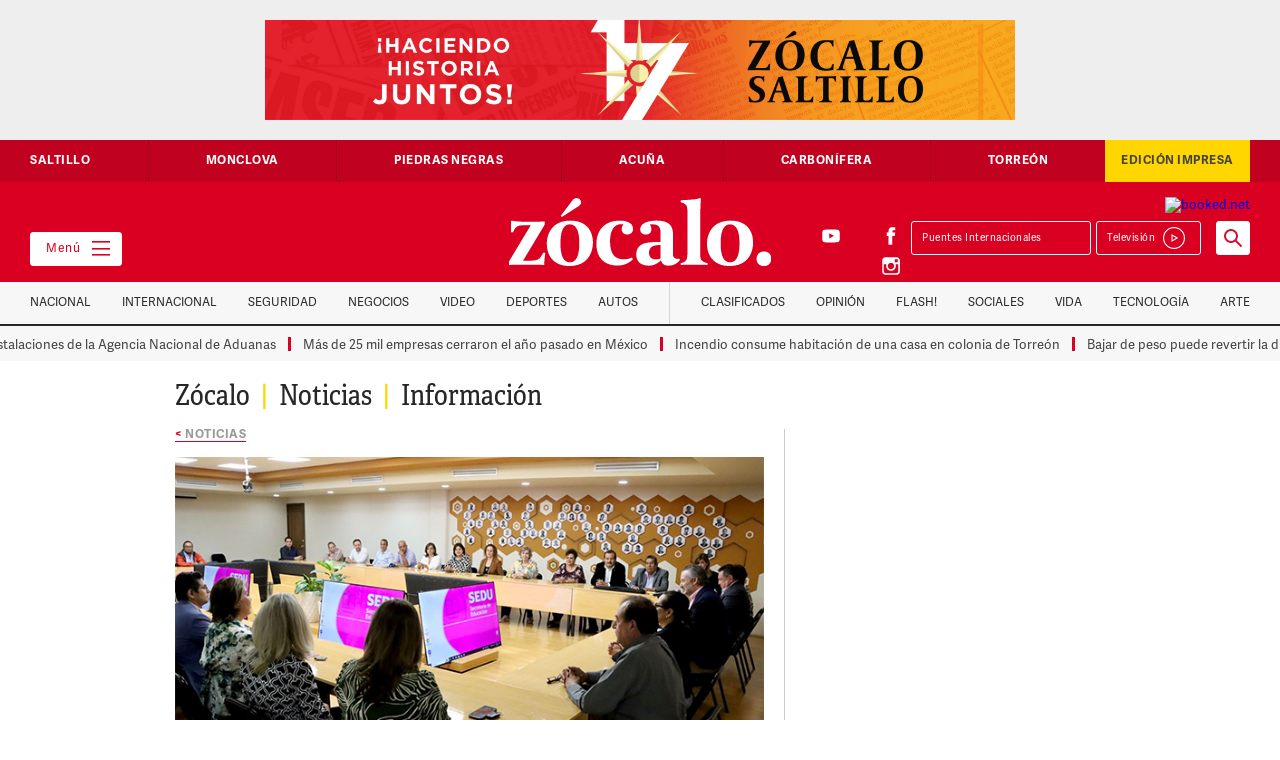

--- FILE ---
content_type: text/html; charset=UTF-8
request_url: https://www.zocalo.com.mx/presenta-sedu-coahuila-a-nuevos-funcionarios-plantean-metas-a-alcanzar-app/
body_size: 22755
content:
<style>
.at-icon-wrapper{
	padding:3px;
}
.at-icon{
	vertical-align:middle;
}
</style>
<!DOCTYPE html>

<html class="no-js" lang="es-MX">

	<head>
<!-- Global site tag (gtag.js) - Google Analytics  8-abril 2022-->
<script data-rocketlazyloadscript='https://www.googletagmanager.com/gtag/js?id=G-ZFS14LK638' async ></script>
<script data-rocketlazyloadscript='[data-uri]' ></script>
		
	    

		
		
		<meta charset="UTF-8">
		<meta property="fb:app_id" content="1049160098509393" />
        <meta property="fb:pages" content="59601464955" />
		<meta name="viewport" content="width=device-width, initial-scale=1.0" >
        <meta name="google-site-verification" content="7Yyu32TVsHnoyYtnhw2Tbn4SuaGoUzWLgwAEGqMo-CA" />
		<meta name="facebook-domain-verification" content="uh2gzqk7v6bmzxdf0b24x7306967nq" />
			
			
		
		
		<link rel="profile" href="https://gmpg.org/xfn/11">
		<link href="https://www.zocalo.com.mx/wp-content/themes/zocalo/images/favicon.png" rel="shortcut icon" type="image/x-icon">
		<link href="https://www.zocalo.com.mx/wp-content/themes/zocalo/images/webclip.png" rel="apple-touch-icon">
				
		<title>Presenta Sedu Coahuila a nuevos funcionarios; plantean metas a alcanzar &#8211; Periódico Zócalo | Noticias de Saltillo, Torreón,  Piedras Negras, Monclova, Acuña</title>
<link rel='dns-prefetch' href='//d3e54v103j8qbb.cloudfront.net' />
<link href='https://fonts.gstatic.com' crossorigin rel='preconnect' />
<link rel="alternate" type="application/rss+xml" title="Periódico Zócalo | Noticias de Saltillo, Torreón,  Piedras Negras, Monclova, Acuña &raquo; Feed" href="https://www.zocalo.com.mx/feed/" />
<link rel="alternate" type="application/rss+xml" title="Periódico Zócalo | Noticias de Saltillo, Torreón,  Piedras Negras, Monclova, Acuña &raquo; RSS de los comentarios" href="https://www.zocalo.com.mx/comments/feed/" />
<!-- zocalo.com.mx is managing ads with Advanced Ads 1.23.2 --><!--noptimize--><script>
						advanced_ads_ready=function(){var fns=[],listener,doc=typeof document==="object"&&document,hack=doc&&doc.documentElement.doScroll,domContentLoaded="DOMContentLoaded",loaded=doc&&(hack?/^loaded|^c/:/^loaded|^i|^c/).test(doc.readyState);if(!loaded&&doc){listener=function(){doc.removeEventListener(domContentLoaded,listener);window.removeEventListener("load",listener);loaded=1;while(listener=fns.shift())listener()};doc.addEventListener(domContentLoaded,listener);window.addEventListener("load",listener)}return function(fn){loaded?setTimeout(fn,0):fns.push(fn)}}();
						</script>
		<!--/noptimize--><style>
img.wp-smiley,
img.emoji {
	display: inline !important;
	border: none !important;
	box-shadow: none !important;
	height: 1em !important;
	width: 1em !important;
	margin: 0 .07em !important;
	vertical-align: -0.1em !important;
	background: none !important;
	padding: 0 !important;
}
</style>
	<link rel='stylesheet' id='elasticpress-related-posts-block-css'  href='https://www.zocalo.com.mx/wp-content/plugins/elasticpress/dist/css/related-posts-block-styles.min.css?ver=3.5.4' media='all' />
<link rel='stylesheet' id='unslider-css-css'  href='https://www.zocalo.com.mx/wp-content/plugins/advanced-ads-slider/public/assets/css/unslider.css?ver=1.4.7' media='all' />
<link rel='stylesheet' id='slider-css-css'  href='https://www.zocalo.com.mx/wp-content/plugins/advanced-ads-slider/public/assets/css/slider.css?ver=1.4.7' media='all' />
<link rel='stylesheet' id='contact-form-7-css'  href='https://www.zocalo.com.mx/wp-content/plugins/contact-form-7/includes/css/styles.css?ver=5.3.2' media='all' />
<script src='https://d3e54v103j8qbb.cloudfront.net/js/jquery-3.5.1.min.dc5e7f18c8.js?site=5f3f3213edbc7f6e0131cc91&#038;ver=5.6.1' id='main-jquery-js'></script>
<script src='https://www.zocalo.com.mx/wp-content/plugins/advanced-ads-slider/public/assets/js/unslider.min.js?ver=1.4.7' id='unslider-js-js'></script>
<script src='https://www.zocalo.com.mx/wp-content/plugins/advanced-ads-slider/public/assets/js/jquery.event.move.js?ver=1.4.7' id='unslider-move-js-js'></script>
<script src='https://www.zocalo.com.mx/wp-content/plugins/advanced-ads-slider/public/assets/js/jquery.event.swipe.js?ver=1.4.7' id='unslider-swipe-js-js'></script>
<script id='advanced-ads-advanced-js-js-extra'>
var advads_options = {"blog_id":"1","privacy":{"enabled":false,"state":"not_needed"}};
</script>
<script src='https://www.zocalo.com.mx/wp-content/plugins/advanced-ads/public/assets/js/advanced.min.js?ver=1.23.2' id='advanced-ads-advanced-js-js'></script>
<script src='https://www.zocalo.com.mx/wp-content/plugins/advanced-ads-pro/assets/advanced-ads-pro.js?ver=2.11.0' id='advanced-ds-pro/front-js'></script>
<script id='advanced-ads-pro/cache_busting-js-extra'>
var advanced_ads_pro_ajax_object = {"ajax_url":"https:\/\/www.zocalo.com.mx\/wp-admin\/admin-ajax.php","lazy_load_module_enabled":"","lazy_load":{"default_offset":0,"offsets":[]},"moveintohidden":""};
</script>
<script src='https://www.zocalo.com.mx/wp-content/plugins/advanced-ads-pro/modules/cache-busting/inc/base.min.js?ver=2.11.0' id='advanced-ads-pro/cache_busting-js'></script>
<link rel="https://api.w.org/" href="https://www.zocalo.com.mx/wp-json/" /><link rel="alternate" type="application/json" href="https://www.zocalo.com.mx/wp-json/wp/v2/posts/3931713" /><link rel="EditURI" type="application/rsd+xml" title="RSD" href="https://www.zocalo.com.mx/xmlrpc.php?rsd" />
<link rel="wlwmanifest" type="application/wlwmanifest+xml" href="https://www.zocalo.com.mx/wp-includes/wlwmanifest.xml" /> 
<meta name="generator" content="WordPress 5.6.1" />
<link rel="canonical" href="https://www.zocalo.com.mx/presenta-sedu-coahuila-a-nuevos-funcionarios-plantean-metas-a-alcanzar-app/" />
<link rel='shortlink' href='https://www.zocalo.com.mx/?p=3931713' />
<link rel="alternate" type="application/json+oembed" href="https://www.zocalo.com.mx/wp-json/oembed/1.0/embed?url=https%3A%2F%2Fwww.zocalo.com.mx%2Fpresenta-sedu-coahuila-a-nuevos-funcionarios-plantean-metas-a-alcanzar-app%2F" />
<link rel="alternate" type="text/xml+oembed" href="https://www.zocalo.com.mx/wp-json/oembed/1.0/embed?url=https%3A%2F%2Fwww.zocalo.com.mx%2Fpresenta-sedu-coahuila-a-nuevos-funcionarios-plantean-metas-a-alcanzar-app%2F&#038;format=xml" />
<!-- start Simple Custom CSS and JS -->
<style>
/* Añade aquí tu código CSS.

Por ejemplo:
.ejemplo {
    color: red;
}

Para mejorar tu conocimiento sobre CSS knowledge echa un vistazo a http://www.w3schools.com/css/css_syntax.asp

Fin del comentario */

/** START - Change Font for Modula Galleries **/

/** Slider **/
.modula-slider .modula-items .slider-image-info .description { font-family: Adellecondensed !important; }

/** Lightbox Caption **/
.modula-fancybox-inner .modula-fancybox-caption .modula-fancybox-caption__body { font-family: AdelleSansRegular !important;}

.modula-fancybox-inner .modula-fancybox-caption .modula-fancybox-caption__body p { font-size: 16px;}

/** END - Change Font for Modula Galleries **/

.dropdown-cont-link-nav-vategoria .dropdown-link-nav-categoria .z-on{color:#272727}
.dropdown-cont-link-nav-vategoria .dropdown-link-nav-categoria .z-on:hover {
    color: #ffd600;
}
#main_button {
    background: #d90022 !important;
}
#main_button #select_location {
    background: #d90022;
    color: #fff;
}
#plemx-root .weather-button.five .temp {
    color: #fff !important;
}
.col-extremo-header {
    flex: 1;
}
iframe {
    max-width: 100%;
}
.sticky-nav-categorias.z-on {
    position: fixed;
}
.container-slide-cuatro-chicos.slick-slider .img-editorial, .custom-img-crop .img-editorial {
    width: 90px;
    height: 90px;
    object-fit: cover;
}
.custom-author .col-lista-cuatro-chicos a {  display:flex; }
.custom-author .img-editorial { width:90px; height:90px; object-fit:cover; margin:0 15px 0 0;}
.img-editorial-detalle.custom-img-crop-single { width: 150px; height: 150px; object-fit: cover; }
.container-slide-cuatro-chicos.slick-slider .interno-cuatro-equitativas-con-riel-sin-flex {
    width: 100%;
}
.head-opinion-grande img.img-editorial-grande {  width: 130px;  height: 130px;  object-fit: cover;}
.col-slide-cuatro-chicos .img-slide-cuatro-chicos { min-height: 90px; object-fit: cover; object-position: center;}
.p-nota p { margin-top:20px; margin-bottom:20px; font-family:Adellecondensed, sans-serif; color: #444; font-size:20px; line-height:26px; font-weight:300; letter-spacing:0.5px;}
.videos_destacados .slick-slide img {  max-height: 180px;}
.custom-img-crop .w-inline-block{width:100%}
.contenido-nota a.far { color: #ccc;}
.contenido-nota a.far:hover{ color: #d90022;}
#ultimo_minuto .interno-cuatro-equitativas-con-riel {
    width: 100%;
}
.weath {
    width: 100%;
    padding: 6px 0 15px 0;
}

@media (min-width:991px) and (max-width:1100px){
  .custom-img-crop .img-editorial {
    width: 65px;
    height: 65px;
}
}

@media(max-width:990px) {
  div#plemx-root {
      margin-top: 10px;
  }
}

@media(max-width:767px) {

  .col-extremo-header { bottom:auto !important;}
  .header {background-color: #d90022 !important;}
  a.weather-cls { display:none; }
  .logo-link-header { padding:15px 10px 15px 15px !important; background-color: #d90022;  text-align: left !important;}
  .col-extremo-header { width: 100% !important; padding: 0 !important;} 
  .mega-menu-btn { border-color:#d90022; position:absolute; left:auto; top:20px; right:10px; bottom:auto; padding-right:0px; padding-left:0px; background:#d90022; color:#fff;}
  .contenido-principal { padding-top: 0 !important;}
  .col-extremo-header { position:static;}
  .col-extremo-header.right { background: #fff; flex-wrap: nowrap !important;  padding: 5px 15px !important; flex-direction: row-reverse;}
  #plemx-root .weather-button.five .selector span {display: none;}
  #plemx-root .weather-button.five .selector {  width: 120px;}
  #plemx-root .weather-button .selector select{ left:0; max-width: 130px;}
  #plemx-root .weather-button.five .icon { margin-right: 10px !important;}
  #plemx-root .weather-button.five .current-weather { width:75px;}
  #plemx-root .weather-button{max-width:200px;background-color: #d90022 !important;padding: 2px;height: auto !important;}
  div#plemx-root { display: none;}
  .weath { width: 100%; display: flex; justify-content: space-between; flex-direction: row-reverse; padding: 0;
}
  .dropdown-play {  margin: 0; padding: 5px 11px 6px 0; border-style: none; float: left;  border: 1px solid #d90022;}
  .banner-medio { overflow: hidden;}
 #editoriales_segundos .col-interno-editorial { width: calc(100% - 110px);}
  .bloque-irregular-a { width: 100%;}
.container-lista-detalle .cal-third-section , .container-lista-detalle .cal-one-section{
    width: 100%;
}
 .cd-saltillo h1 { font-size: 13px !important; line-height: 1.5 !important; }
p.tiempo-nota {  margin: 10px 0;}
.slick-slide p.tiempo-nota { margin: 0;}  
  
  
}


@media(max-width:479px) {
.espacio-buscador-celular {
    height: 120px !important;
}
  .custom-img-crop .img-editorial {
    width: 65px;
    height: 65px;
}
  .mega-menu-btn {
    top: 20px !important;
  }
  .buscador-form {
    position: fixed !important;
    z-index: 9;
    width: 100%;
    top: 111px;
}
#editoriales_segundos .col-interno-editorial {
    width: calc(100% - 110px);
}
  
}


</style>
<!-- end Simple Custom CSS and JS -->
<script type="text/javascript">
		var advadsCfpQueue = [];
		var advadsCfpAd = function( adID ){
			if ( 'undefined' == typeof advadsProCfp ) { advadsCfpQueue.push( adID ) } else { advadsProCfp.addElement( adID ) }
		};
		</script>
		<meta property="og:type" content="article" /><meta property="og:title" content="Presenta Sedu Coahuila a nuevos funcionarios; plantean metas a alcanzar | Periódico Zócalo | Noticias de Saltillo, Torreón,  Piedras Negras, Monclova, Acuña" /><meta property="og:description" content="Saltillo, Coah.- Los 13 nuevos funcionarios que fueron designados a las diferentes áreas y direcciones de la Secretaría de Educación en Coahuila, ya fueron presentados&hellip;" /><meta property="og:url" content="https://www.zocalo.com.mx/presenta-sedu-coahuila-a-nuevos-funcionarios-plantean-metas-a-alcanzar-app/" /><meta property="og:site_name" content="Periódico Zócalo | Noticias de Saltillo, Torreón,  Piedras Negras, Monclova, Acuña" /><meta property="og:image" content="https://www.zocalo.com.mx/wp-content/uploads/2024/07/seduok.jpg" /><meta name="twitter:card" content="summary_large_image" />        <style type="text/css">
            .hidden {display:none;}
        </style>
        <script type="text/javascript">
         jQuery('html').addClass('hidden');
	            
	 jQuery(document).ready(function($) {		            
	    $('html').removeClass('hidden');	            
	 });  
        </script>
    <style>.recentcomments a{display:inline !important;padding:0 !important;margin:0 !important;}</style><script data-rocketlazyloadscript='https://pagead2.googlesyndication.com/pagead/js/adsbygoogle.js' data-ad-client="ca-pub-0612891492783899" async ></script><noscript><style id="rocket-lazyload-nojs-css">.rll-youtube-player, [data-lazy-src]{display:none !important;}</style></noscript>		<link rel="stylesheet" href="https://www.zocalo.com.mx/wp-content/themes/zocalo/css/slick-theme.min.css">
		<link rel="stylesheet" href="https://www.zocalo.com.mx/wp-content/themes/zocalo/css/slick.min.css">
		<link rel="stylesheet" href="https://www.zocalo.com.mx/wp-content/themes/zocalo/css/adicionales.css">
		
		<!-- GPT -->
		<script async src="https://securepubads.g.doubleclick.net/tag/js/gpt.js"></script>
		
		
		<script type="text/javascript" src="https://www.zocalo.com.mx/wp-content/themes/zocalo/js/fontawesome.js"></script>
        <!--<script type="text/javascript" src="//s7.addthis.com/js/300/addthis_widget.js#pubid=ra-5f58f9bed2e58644" ></script>
		<script src="https://embi-media.com/hb_resources/zocalo/f7cb054c.js"></script>
		 Google Search Engine Embbeded to the Site -->
		<script async src="https://cse.google.com/cse.js?cx=dcf35a5de4fb4338b"></script>
		<!-- End GSE -->
        
		
		
		

	<style>
	#ultimo_minuto{display:none;}
	</style>
	
		
<!-- tag relap emmanuel 14-02-2023 	

	
<script async="" src="https://cdn.relappro.com/adservices/v4/relapads.lite.js"></script>
<script>
    var adserviceslt = adserviceslt || {};
    adserviceslt.cmd = adserviceslt.cmd || [];
    adserviceslt.cmd.push(() => {
        adserviceslt.define('7f9ed27a-dcaf-4b64-ae3a-00971cd9a911');
        adserviceslt.define('0eff215a-ab98-41ca-8109-aea55009f373');
    });
</script>
	
<script async src="https://cdn.relappro.com/adservices/v4/relapads.lite.zoc.js"></script> <script> var adserviceslt = adserviceslt || {}; adserviceslt.cmd = adserviceslt.cmd || []; adserviceslt.cmd.push(() => { adserviceslt.define('7f9ed27a-dcaf-4b64-ae3a-00971cd9a911');
}); </script>-->	
		
<!-- /tag relap emmanuel 11-2-2022  -->	
		
		
<!-- tag taboola emmanuel 26-03-2021 

<script type="text/javascript">
  window._taboola = window._taboola || [];
  _taboola.push({article:'auto'});
  !function (e, f, u, i) {
    if (!document.getElementById(i)){
      e.async = 1;
      e.src = u;
      e.id = i;
      f.parentNode.insertBefore(e, f);
    }
  }(document.createElement('script'),
  document.getElementsByTagName('script')[0],
  '//cdn.taboola.com/libtrc/embie-media-zocalo/loader.js',
  'tb_loader_script');
  if(window.performance && typeof window.performance.mark == 'function')
    {window.performance.mark('tbl_ic');}
</script>

-->	
<!-- /tag taboola emmanuel 26-03-2021 -->	
		
	<!-- tag embi emmanuel 17 05 22 -->		
<script type="text/javascript" src="https://cache.consentframework.com/js/pa/29585/c/F2wfY/stub" referrerpolicy="origin" charset="utf-8"></script>
<script type="text/javascript" src="https://choices.consentframework.com/js/pa/29585/c/F2wfY/cmp" referrerpolicy="origin" charset="utf-8" async></script>

			<!-- / tag embi emmanuel 17 05 22 -->
		
		
		
		
	<!-- Impactify - Account: 2433 ---------------------------------->
		<!-- App: Zocalo.com.mx - zocalo.com.mx ----------->
			<!-- Format: Impact Screen -->
<script>
    window.impactifyTag = window.impactifyTag || [];
    impactifyTag.push({
    "appId": "zocalo.com.mx",
    "format": "screen",
    "style": "impact",
    "onClose": function(){}
});
    (function(d, s, id) {
        var js, ijs = d.getElementsByTagName(s)[0];
        if (d.getElementById(id)) return;
        js = d.createElement(s); js.id = id;
        js.src = 'https://ad.impactify.io/static/ad/tag.js';
        ijs.parentNode.insertBefore(js, ijs);
     }(document, 'script', 'impactify-sdk'));
</script>
	<!-- / tag Impactify emmanuel 08 07 22 -->
	     	
	<!-- Google tag (gtag.js)  ADS - Agosto 20, 2025 -->
<script data-rocketlazyloadscript='https://www.googletagmanager.com/gtag/js?id=AW-971243453' async ></script>
<script data-rocketlazyloadscript='[data-uri]' ></script>


		
	</head>

	<body class="post-template-default single single-post postid-3931713 single-format-standard wp-embed-responsive body-home">

			
		<nav class="menu-lateral">
    <div class="cerrar-menu-lateral"></div>
    <div class="contenido-menu-lateral">

      <div class="socials-menu w-clearfix">
        <a href="https://www.facebook.com/PeriodicoZocaloSaltillo" class="red-social"></a>
        <a href="https://twitter.com/PeriodicoZocalo" class="red-social twitter"></a>
        <a href="https://www.youtube.com/user/ZocaloWeb" class="red-social youtube"></a>
        <a href="https://www.instagram.com/periodico_zocalo/" class="red-social instagram"></a>
      </div>

      <div class="fila-menu-lateral w-clearfix">

        <div class="col-menu-lateral">
          <p class="titulo-menu-lateral">Secciones</p>

          <a href="https://www.zocalo.com.mx/category/video/" class="link-menu-lateral"  >Tele Saltillo</a><a href="https://superchannel12.com" class="link-menu-lateral" target="_blank" >Super Channel</a><a href="https://www.zocalo.com.mx/category/nacional/" class="link-menu-lateral"  >Nacional</a><a href="https://www.zocalo.com.mx/category/internacional/" class="link-menu-lateral"  >Internacional</a><a href="https://www.zocalo.com.mx/category/seguridad/" class="link-menu-lateral"  >Seguridad</a><a href="https://www.zocalo.com.mx/category/dinero/" class="link-menu-lateral"  >Negocios</a><a href="https://www.zocalo.com.mx/category/video/" class="link-menu-lateral"  >Video</a><a href="https://www.zocalo.com.mx/category/deportes/" class="link-menu-lateral"  >Deportes</a><a href="https://www.zocalo.com.mx/opinion/" class="link-menu-lateral"  >Opinión</a><a href="https://www.zocalo.com.mx/edicion-impresa/" class="link-menu-lateral"  >Edición Impresa</a><a href="https://www.zocalo.com.mx/category/media/" class="link-menu-lateral"  >Videos</a>
        </div>

        <div class="col-menu-lateral">
          
          <p class="titulo-menu-lateral">Ciudades</p>

            <a href="https://www.zocalo.com.mx/saltillo/" class="link-menu-lateral">Saltillo</a><a href="https://www.zocalo.com.mx/monclova/" class="link-menu-lateral">Monclova</a><a href="https://www.zocalo.com.mx/piedras-negras/" class="link-menu-lateral">Piedras Negras</a><a href="https://www.zocalo.com.mx/acuna/" class="link-menu-lateral">Acuña</a><a href="https://www.zocalo.com.mx/carbonifera/" class="link-menu-lateral">Carbonífera</a><a href="https://www.zocalo.com.mx/torreon__trashed/" class="link-menu-lateral">Torreón</a>         
        </div>

      </div>

      <div class="fila-menu-lateral w-clearfix">

        <div class="col-menu-lateral">

          <p class="titulo-menu-lateral">Estilo</p>

           <a href="https://www.zocalo.com.mx/elite/" class="link-menu-lateral">Elite</a><a href="https://www.zocalo.com.mx/category/sociales/" class="link-menu-lateral">Sociales</a><a href="https://www.zocalo.com.mx/category/zocalito/" class="link-menu-lateral">Zocalito</a><a href="https://www.zocalo.com.mx/category/vida/" class="link-menu-lateral">Vida</a><a href="https://www.zocalo.com.mx/category/tecnologia/" class="link-menu-lateral">Tecnología</a><a href="https://www.zocalo.com.mx/category/espectaculos/" class="link-menu-lateral">Flash</a><a href="https://www.zocalo.com.mx/category/arte/" class="link-menu-lateral">Arte</a><a href="https://www.zocalo.com.mx/horoscopos/" class="link-menu-lateral">Horóscopo</a>       
        </div>

        <div class="col-menu-lateral">

          <p class="titulo-menu-lateral">Otros</p>

          <a href="https://www.zocalo.com.mx/directorio/" class="link-menu-lateral">Directorio</a><a href="https://www.zocalo.com.mx/terminos-y-condiciones/" class="link-menu-lateral">Términos y Condiciones</a><a href="https://www.zocalo.com.mx/politicas-de-privacidad/" class="link-menu-lateral">Políticas de Privacidad</a>
        </div>

      </div>

    </div>
  </nav>
		
	
	
			
		
	
		
  <!-- ?php $add = get_field('header_add_script_' , 'option');?>
  <section class="banner-top"></** ?php the_ad($add); **/?></section 2082236-->
  <section class="banner-top"><div id="zocal-slider-18801" class="custom-slider zocal-slider-108948238 zocal-slider"><ul><li><div style="margin-left: auto; margin-right: auto; text-align: center; " id="zocal-148661932" data-advadstrackid="4395866" data-advadstrackbid="1" data-advadsredirect="" class="zocal-target"><a href="https://zocalo.com.mx" rel="sponsored" class="adv-link"><img src="data:image/svg+xml,%3Csvg%20xmlns='http://www.w3.org/2000/svg'%20viewBox='0%200%20750%20100'%3E%3C/svg%3E" alt=""  width="750" height="100"  style="display: inline-block;" data-lazy-src="https://www.zocalo.com.mx/wp-content/uploads/2025/06/BANNERS-WEB-17-ANIVERSARIO_750-x-100-px1-scaled.jpg" /><noscript><img src="https://www.zocalo.com.mx/wp-content/uploads/2025/06/BANNERS-WEB-17-ANIVERSARIO_750-x-100-px1-scaled.jpg" alt=""  width="750" height="100"  style="display: inline-block;" /></noscript></a></div></li><li><div style="margin-left: auto; margin-right: auto; text-align: center; " id="zocal-1517800987" data-advadstrackid="4449563" data-advadstrackbid="1" data-advadsredirect="" class="zocal-target"><a href="https://www.bankaool.com" rel="sponsored" class="adv-link" target="_blank"><img src="data:image/svg+xml,%3Csvg%20xmlns='http://www.w3.org/2000/svg'%20viewBox='0%200%20750%20100'%3E%3C/svg%3E" alt=""  width="750" height="100"  style="display: inline-block;" data-lazy-src="https://www.zocalo.com.mx/wp-content/uploads/2025/07/bankaol.png" /><noscript><img src="https://www.zocalo.com.mx/wp-content/uploads/2025/07/bankaol.png" alt=""  width="750" height="100"  style="display: inline-block;" /></noscript></a></div></li><li><div style="margin-left: auto; margin-right: auto; text-align: center; " id="zocal-2076569043" data-advadstrackid="4178891" data-advadstrackbid="1" data-advadsredirect="" class="zocal-target"><a href="https://zocalo.com.mx" class="adv-link"><img src="data:image/svg+xml,%3Csvg%20xmlns='http://www.w3.org/2000/svg'%20viewBox='0%200%20750%20100'%3E%3C/svg%3E" alt=""  width="750" height="100"  style="display: inline-block;" data-lazy-src="https://www.zocalo.com.mx/wp-content/uploads/2025/01/750-x-100-px.jpg" /><noscript><img src="https://www.zocalo.com.mx/wp-content/uploads/2025/01/750-x-100-px.jpg" alt=""  width="750" height="100"  style="display: inline-block;" /></noscript></a></div></li><li><div style="margin-left: auto; margin-right: auto; text-align: center; " id="zocal-1481984489" data-advadstrackid="2888151" data-advadstrackbid="1" data-advadsredirect="" class="zocal-target"><a href="https://saltillo.ruba.com.mx/venta-lotes-comerciales/?fuente=ZOCALO-BANNERS" class="adv-link" target="_blank"><img src="data:image/svg+xml,%3Csvg%20xmlns='http://www.w3.org/2000/svg'%20viewBox='0%200%20750%20100'%3E%3C/svg%3E" alt=""  width="750" height="100"  style="display: inline-block;" data-lazy-src="https://www.zocalo.com.mx/wp-content/uploads/2022/07/Ruba-3-1.gif" /><noscript><img src="https://www.zocalo.com.mx/wp-content/uploads/2022/07/Ruba-3-1.gif" alt=""  width="750" height="100"  style="display: inline-block;" /></noscript></a></div></li><li><div style="margin-left: auto; margin-right: auto; text-align: center; " id="zocal-1409153508" data-advadstrackid="4109727" data-advadstrackbid="1" data-advadsredirect="" class="zocal-target"><a href="https://www.youtube.com/@ZocaloWebMedia" class="adv-link" target="_blank"><img src="data:image/svg+xml,%3Csvg%20xmlns='http://www.w3.org/2000/svg'%20viewBox='0%200%20750%20100'%3E%3C/svg%3E" alt=""  width="750" height="100"  style="display: inline-block;" data-lazy-src="https://www.zocalo.com.mx/wp-content/uploads/2024/11/telesaltillo-1.gif" /><noscript><img src="https://www.zocalo.com.mx/wp-content/uploads/2024/11/telesaltillo-1.gif" alt=""  width="750" height="100"  style="display: inline-block;" /></noscript></a></div></li><li><div style="margin-left: auto; margin-right: auto; text-align: center; " id="zocal-993563262" data-advadstrackid="4541819" data-advadstrackbid="1" data-advadsredirect="" class="zocal-target"><a href="https://www.facebook.com/profile.php?id=61578306672244#" class="adv-link" target="_blank"><img src="data:image/svg+xml,%3Csvg%20xmlns='http://www.w3.org/2000/svg'%20viewBox='0%200%20750%20100'%3E%3C/svg%3E" alt=""  width="750" height="100"  style="display: inline-block;" data-lazy-src="https://www.zocalo.com.mx/wp-content/uploads/2025/09/mas-patrimonio.gif" /><noscript><img src="https://www.zocalo.com.mx/wp-content/uploads/2025/09/mas-patrimonio.gif" alt=""  width="750" height="100"  style="display: inline-block;" /></noscript></a></div></li><li><div style="margin-left: auto; margin-right: auto; text-align: center; " id="zocal-304263264" data-advadstrackid="4551305" data-advadstrackbid="1" data-advadsredirect="" class="zocal-target"><a href="https://whatsapp.com/channel/0029Va7VElPG8l5JdffnF63z" class="adv-link" target="_blank"><img src="data:image/svg+xml,%3Csvg%20xmlns='http://www.w3.org/2000/svg'%20viewBox='0%200%20750%20100'%3E%3C/svg%3E" alt=""  width="750" height="100"  style="display: inline-block;" data-lazy-src="https://www.zocalo.com.mx/wp-content/uploads/2025/09/bannerZocalo-scaled-e1758723320627.jpg" /><noscript><img src="https://www.zocalo.com.mx/wp-content/uploads/2025/09/bannerZocalo-scaled-e1758723320627.jpg" alt=""  width="750" height="100"  style="display: inline-block;" /></noscript></a></div></li><li><div style="margin-left: auto; margin-right: auto; text-align: center; " id="zocal-1427069370" data-advadstrackid="4684006" data-advadstrackbid="1" data-advadsredirect=""><img src="data:image/svg+xml,%3Csvg%20xmlns='http://www.w3.org/2000/svg'%20viewBox='0%200%20750%20100'%3E%3C/svg%3E" alt=""  width="750" height="100"  style="display: inline-block;" data-lazy-src="https://www.zocalo.com.mx/wp-content/uploads/2025/12/FRÍO-ZÓCALO_750x100-e1767050429731.png" /><noscript><img src="https://www.zocalo.com.mx/wp-content/uploads/2025/12/FRÍO-ZÓCALO_750x100-e1767050429731.png" alt=""  width="750" height="100"  style="display: inline-block;" /></noscript></div></li><li><div style="margin-left: auto; margin-right: auto; text-align: center; " id="zocal-427597033" data-advadstrackid="3875862" data-advadstrackbid="1" data-advadsredirect="" class="zocal-target"><a href="http://rentas.com" class="adv-link" target="_blank"><img src="data:image/svg+xml,%3Csvg%20xmlns='http://www.w3.org/2000/svg'%20viewBox='0%200%20750%20100'%3E%3C/svg%3E" alt=""  width="750" height="100"  style="display: inline-block;" data-lazy-src="https://www.zocalo.com.mx/wp-content/uploads/2024/06/Rentas.com_.gif" /><noscript><img src="https://www.zocalo.com.mx/wp-content/uploads/2024/06/Rentas.com_.gif" alt=""  width="750" height="100"  style="display: inline-block;" /></noscript></a></div></li><li><div style="margin-left: auto; margin-right: auto; text-align: center; " id="zocal-1659100020" data-advadstrackid="2183522" data-advadstrackbid="1" data-advadsredirect="" class="zocal-target"><a href="https://www.cimaco.com.mx/?utm_source=Zocalo&#038;utm_medium=banner&#038;utm_campaign=RebajasInvierno_20251226" class="adv-link" target="_blank"><img src="data:image/svg+xml,%3Csvg%20xmlns='http://www.w3.org/2000/svg'%20viewBox='0%200%20750%20100'%3E%3C/svg%3E" alt=""  width="750" height="100"  style="display: inline-block;" data-lazy-src="https://www.zocalo.com.mx/wp-content/uploads/2021/04/RDI-EL-ZOCALO.jpg" /><noscript><img src="https://www.zocalo.com.mx/wp-content/uploads/2021/04/RDI-EL-ZOCALO.jpg" alt=""  width="750" height="100"  style="display: inline-block;" /></noscript></a></div></li><li><div style="margin-left: auto; margin-right: auto; text-align: center; " id="zocal-798611540" data-advadstrackid="3149395" data-advadstrackbid="1" data-advadsredirect="" class="zocal-target"><a href="https://zocalo.com.mx" class="adv-link"><img src="data:image/svg+xml,%3Csvg%20xmlns='http://www.w3.org/2000/svg'%20viewBox='0%200%20750%20100'%3E%3C/svg%3E" alt=""  width="750" height="100"  style="display: inline-block;" data-lazy-src="https://www.zocalo.com.mx/wp-content/uploads/2022/12/BANER-TERRENO-EN-RENTA-750X100_Mesa-de-trabajo-1.jpg" /><noscript><img src="https://www.zocalo.com.mx/wp-content/uploads/2022/12/BANER-TERRENO-EN-RENTA-750X100_Mesa-de-trabajo-1.jpg" alt=""  width="750" height="100"  style="display: inline-block;" /></noscript></a></div></li><li><div style="margin-left: auto; margin-right: auto; text-align: center; " id="zocal-240544334" data-advadstrackid="4703137" data-advadstrackbid="1" data-advadsredirect=""><img src="data:image/svg+xml,%3Csvg%20xmlns='http://www.w3.org/2000/svg'%20viewBox='0%200%20750%20100'%3E%3C/svg%3E" alt=""  width="750" height="100"  style="display: inline-block;" data-lazy-src="https://www.zocalo.com.mx/wp-content/uploads/2026/01/ZÓCALO-PRE-INSCRIPCIONES-2026_750X100_3-e1768326119721.png" /><noscript><img src="https://www.zocalo.com.mx/wp-content/uploads/2026/01/ZÓCALO-PRE-INSCRIPCIONES-2026_750X100_3-e1768326119721.png" alt=""  width="750" height="100"  style="display: inline-block;" /></noscript></div></li><li><div style="margin-left: auto; margin-right: auto; text-align: center; " id="zocal-606109307" data-advadstrackid="3229056" data-advadstrackbid="1" data-advadsredirect="" class="zocal-target"><a href="https://www.zocalo.com.mx/edicion-impresa/" class="adv-link"><img src="data:image/svg+xml,%3Csvg%20xmlns='http://www.w3.org/2000/svg'%20viewBox='0%200%20750%20100'%3E%3C/svg%3E" alt=""  width="750" height="100"  style="display: inline-block;" data-lazy-src="https://www.zocalo.com.mx/wp-content/uploads/2023/02/pdfs-1.gif" /><noscript><img src="https://www.zocalo.com.mx/wp-content/uploads/2023/02/pdfs-1.gif" alt=""  width="750" height="100"  style="display: inline-block;" /></noscript></a></div></li><li><div style="margin-left: auto; margin-right: auto; text-align: center; " id="zocal-2128757936" data-advadstrackid="4181746" data-advadstrackbid="1" data-advadsredirect="" class="zocal-target"><a href="https://www.zocalo.com.mx/" class="adv-link"><img src="data:image/svg+xml,%3Csvg%20xmlns='http://www.w3.org/2000/svg'%20viewBox='0%200%20750%20100'%3E%3C/svg%3E" alt=""  width="750" height="100"  style="display: inline-block;" data-lazy-src="https://www.zocalo.com.mx/wp-content/uploads/2025/01/ZÓCALO-REFRENDO-2026_750X100_3-1-e1767375975604.png" /><noscript><img src="https://www.zocalo.com.mx/wp-content/uploads/2025/01/ZÓCALO-REFRENDO-2026_750X100_3-1-e1767375975604.png" alt=""  width="750" height="100"  style="display: inline-block;" /></noscript></a></div></li><li><div style="margin-left: auto; margin-right: auto; text-align: center; " id="zocal-1550842149" data-advadstrackid="3971404" data-advadstrackbid="1" data-advadsredirect="" class="zocal-target"><a href="https://www.zocalo.com.mx/" class="adv-link" target="_blank"><img src="data:image/svg+xml,%3Csvg%20xmlns='http://www.w3.org/2000/svg'%20viewBox='0%200%20750%20100'%3E%3C/svg%3E" alt=""  width="750" height="100"  style="display: inline-block;" data-lazy-src="https://www.zocalo.com.mx/wp-content/uploads/2024/08/Banner-Anunciate_1.gif" /><noscript><img src="https://www.zocalo.com.mx/wp-content/uploads/2024/08/Banner-Anunciate_1.gif" alt=""  width="750" height="100"  style="display: inline-block;" /></noscript></a></div></li><li><div style="margin-left: auto; margin-right: auto; text-align: center; " id="zocal-582232933" data-advadstrackid="2742878" data-advadstrackbid="1" data-advadsredirect="" class="zocal-target"><a href="https://zocalo.com.mx" class="adv-link"><img src="data:image/svg+xml,%3Csvg%20xmlns='http://www.w3.org/2000/svg'%20viewBox='0%200%20750%20100'%3E%3C/svg%3E" alt=""  width="750" height="100"  style="display: inline-block;" data-lazy-src="https://www.zocalo.com.mx/wp-content/uploads/2022/03/ZOCALO-PARA-WEB-COMPARA-SITIO-WEB-750-X-100-pixeles.jpg.jpg" /><noscript><img src="https://www.zocalo.com.mx/wp-content/uploads/2022/03/ZOCALO-PARA-WEB-COMPARA-SITIO-WEB-750-X-100-pixeles.jpg.jpg" alt=""  width="750" height="100"  style="display: inline-block;" /></noscript></a></div></li><li><div style="margin-left: auto; margin-right: auto; text-align: center; " id="zocal-1640389579" data-advadstrackid="4266585" data-advadstrackbid="1" data-advadsredirect="" class="zocal-target"><a href="https://es.visitlaredo.com/?utm_source=ZocaloSaltillo&#038;utm_medium=Video&#038;utm_campaign=XMAS&#038;utm_id=Holiday&#038;utm_term=HOLIDAY+CHRISTMAS+XMAS+NAVIDAD&#038;utm_content=MOBILE" class="adv-link"><img src="data:image/svg+xml,%3Csvg%20xmlns='http://www.w3.org/2000/svg'%20viewBox='0%200%20750%20100'%3E%3C/svg%3E" alt=""  width="750" height="100"  style="display: inline-block;" data-lazy-src="https://www.zocalo.com.mx/wp-content/uploads/2025/03/XMAS25-zocalo-750x100px.jpg" /><noscript><img src="https://www.zocalo.com.mx/wp-content/uploads/2025/03/XMAS25-zocalo-750x100px.jpg" alt=""  width="750" height="100"  style="display: inline-block;" /></noscript></a></div></li><li><div style="margin-left: auto; margin-right: auto; text-align: center; " id="zocal-1685029690" data-advadstrackid="2111843" data-advadstrackbid="1" data-advadsredirect="" class="zocal-target"><a href="https://www.ihg.com/holidayinnexpress/hotels/us/es/piedras-negras/pdsfj/hoteldetail" class="adv-link"><img src="data:image/svg+xml,%3Csvg%20xmlns='http://www.w3.org/2000/svg'%20viewBox='0%200%20750%20100'%3E%3C/svg%3E" alt=""  width="750" height="100"  style="display: inline-block;" data-lazy-src="https://www.zocalo.com.mx/wp-content/uploads/2021/02/holliday.jpg" /><noscript><img src="https://www.zocalo.com.mx/wp-content/uploads/2021/02/holliday.jpg" alt=""  width="750" height="100"  style="display: inline-block;" /></noscript></a></div></li><li><div style="margin-left: auto; margin-right: auto; text-align: center; " id="zocal-395306949" data-advadstrackid="3245092" data-advadstrackbid="1" data-advadsredirect="" class="zocal-target"><a href="https://zocalo.com.mx" class="adv-link" target="_blank"><img src="data:image/svg+xml,%3Csvg%20xmlns='http://www.w3.org/2000/svg'%20viewBox='0%200%20750%20100'%3E%3C/svg%3E" alt=""  width="750" height="100"  style="display: inline-block;" data-lazy-src="https://www.zocalo.com.mx/wp-content/uploads/2023/03/banner-bodhi.gif" /><noscript><img src="https://www.zocalo.com.mx/wp-content/uploads/2023/03/banner-bodhi.gif" alt=""  width="750" height="100"  style="display: inline-block;" /></noscript></a></div></li><li><div style="margin-left: auto; margin-right: auto; text-align: center; " id="zocal-564333083" data-advadstrackid="2111823" data-advadstrackbid="1" data-advadsredirect="" class="zocal-target"><a href="https://zocalo.com.mx" class="adv-link"><img src="data:image/svg+xml,%3Csvg%20xmlns='http://www.w3.org/2000/svg'%20viewBox='0%200%20750%20100'%3E%3C/svg%3E" alt=""  width="750" height="100"  style="display: inline-block;" data-lazy-src="https://www.zocalo.com.mx/wp-content/uploads/2021/02/plomex.png" /><noscript><img src="https://www.zocalo.com.mx/wp-content/uploads/2021/02/plomex.png" alt=""  width="750" height="100"  style="display: inline-block;" /></noscript></a></div></li><li><div style="margin-left: auto; margin-right: auto; text-align: center; " id="zocal-653871190" data-advadstrackid="2111757" data-advadstrackbid="1" data-advadsredirect="" class="zocal-target"><a href="https://www.bankaool.com/" class="adv-link"><ins class="adsbygoogle"
     style="display:inline-block;width:728px;height:100px"
     data-ad-client="ca-pub-6403933932161591"
     data-ad-slot="9209552820"></ins>
<script>
     (adsbygoogle = window.adsbygoogle || []).push({});
</script></a></div></li><li><div style="margin-left: auto; margin-right: auto; text-align: center; " id="zocal-1847958414" data-advadstrackid="2111838" data-advadstrackbid="1" data-advadsredirect="" class="zocal-target"><a href="https://www.choicehotelsmexico.com/" class="adv-link"><img src="data:image/svg+xml,%3Csvg%20xmlns='http://www.w3.org/2000/svg'%20viewBox='0%200%20750%20100'%3E%3C/svg%3E" alt=""  width="750" height="100"  style="display: inline-block;" data-lazy-src="https://www.zocalo.com.mx/wp-content/uploads/2021/02/hotel_1_quality.jpeg" /><noscript><img src="https://www.zocalo.com.mx/wp-content/uploads/2021/02/hotel_1_quality.jpeg" alt=""  width="750" height="100"  style="display: inline-block;" /></noscript></a></div></li><li><div style="margin-left: auto; margin-right: auto; text-align: center; " id="zocal-1339633325" data-advadstrackid="2111846" data-advadstrackbid="1" data-advadsredirect="" class="zocal-target"><a href="https://zocalo.com.mx" class="adv-link"><img src="data:image/svg+xml,%3Csvg%20xmlns='http://www.w3.org/2000/svg'%20viewBox='0%200%20750%20100'%3E%3C/svg%3E" alt=""  width="750" height="100"  style="display: inline-block;" data-lazy-src="https://www.zocalo.com.mx/wp-content/uploads/2021/02/gonzalez_y_asociados_banner_750x100.jpg" /><noscript><img src="https://www.zocalo.com.mx/wp-content/uploads/2021/02/gonzalez_y_asociados_banner_750x100.jpg" alt=""  width="750" height="100"  style="display: inline-block;" /></noscript></a></div></li></ul></div><script>( window.advanced_ads_ready || jQuery( document ).ready ).call( null, function() {var $zocalslider108948238 = jQuery( ".zocal-slider-108948238" );$zocalslider108948238.on( "unslider.ready", function() { jQuery( "div.custom-slider ul li" ).css( "display", "block" ); });$zocalslider108948238.unslider({ delay:15000, autoplay:true, nav:false, arrows:false, infinite:true });$zocalslider108948238.on("mouseover", function(){$zocalslider108948238.unslider("stop");}).on("mouseout", function() {$zocalslider108948238.unslider("start");});});</script> </section>
  <!-- section class="banner-top"></section --> 		

  <section class="ciudades-nav">

    <div class="ciudades-container">

      <a href="https://www.zocalo.com.mx/saltillo/" aria-current="page" class="link-ciudad ">Saltillo</a><a href="javascript:void(0);" class="link-ciudad separacion">|</a><a href="https://www.zocalo.com.mx/monclova/" aria-current="page" class="link-ciudad ">Monclova</a><a href="javascript:void(0);" class="link-ciudad separacion">|</a><a href="https://www.zocalo.com.mx/piedras-negras/" aria-current="page" class="link-ciudad ">Piedras Negras</a><a href="javascript:void(0);" class="link-ciudad separacion">|</a><a href="https://www.zocalo.com.mx/acuna/" aria-current="page" class="link-ciudad ">Acuña</a><a href="javascript:void(0);" class="link-ciudad separacion">|</a><a href="https://www.zocalo.com.mx/carbonifera/" aria-current="page" class="link-ciudad ">Carbonífera</a><a href="javascript:void(0);" class="link-ciudad separacion">|</a><a href="https://www.zocalo.com.mx/torreon__trashed/" aria-current="page" class="link-ciudad ">Torreón</a><a href="https://www.zocalo.com.mx/edicion-impresa/" aria-current="page" class="link-ciudad edicion-impresa">Edición Impresa</a>   
    </div>

  </section>

  <header id="header" class="header w-clearfix">

    <div class="col-extremo-header w-clearfix">
      <!-- --><a href="https://www.zocalo.com.mx/edicion-impresa/" class="pdfs  w-button">Edición Impresa</a> 
      <a href="javascript:void(0);" class="mega-menu-btn w-button"><span class="menu-text">Menú</span> <span class="lineas-hamb">|||</span></a>
    </div>
        <a href="https://www.zocalo.com.mx/" aria-current="page" class="logo-link-header w-inline-block w--current">
 <img src="data:image/svg+xml,%3Csvg%20xmlns='http://www.w3.org/2000/svg'%20viewBox='0%200%200%200'%3E%3C/svg%3E" loading="lazy" alt="" class="img-logo-header-responsive" data-lazy-src="https://www.zocalo.com.mx/wp-content/themes/zocalo/images/zocalo_punto.svg"><noscript><img src="https://www.zocalo.com.mx/wp-content/themes/zocalo/images/zocalo_punto.svg" loading="lazy" alt="" class="img-logo-header-responsive"></noscript>
	<!--  <img src="data:image/svg+xml,%3Csvg%20xmlns='http://www.w3.org/2000/svg'%20viewBox='0%200%200%200'%3E%3C/svg%3E" loading="lazy" alt="" class="img-logo-header-responsive" data-lazy-src="https://www.zocalo.com.mx/wp-content/uploads/2025/12/zocalo_punto_navidad.png"><noscript><img src="https://www.zocalo.com.mx/wp-content/uploads/2025/12/zocalo_punto_navidad.png" loading="lazy" alt="" class="img-logo-header-responsive"></noscript>	-->  
	  </a>
        <div class="col-extremo-header right w-clearfix">
      <style type="text/css">
          .col-extremo-header.right {
    
    display: flex;
    justify-content: flex-end;
    align-items: center;
    flex-wrap: wrap;
    padding-top: 15px;
}


.weath {
        width: 100%;
}
#plemx-root .weather-button.five .icon {
    width: 25%;
    max-width: 30px;
    margin-right: 40px;
}
        </style>
  <!-- --> <a class="weather-cls" target="_blank" href="https://hotelmix.es/weather/saltillo-5498"><img src="data:image/svg+xml,%3Csvg%20xmlns='http://www.w3.org/2000/svg'%20viewBox='0%200%200%200'%3E%3C/svg%3E"  alt="booked.net" data-lazy-src="https://w.bookcdn.com/weather/picture/21_5498_1_4_ecf0f1_250_bdc3c7_9da2a6_ffffff_1_2071c9_ffffff_0_6.png?scode=&domid=582&anc_id=81753"/><noscript><img src="https://w.bookcdn.com/weather/picture/21_5498_1_4_ecf0f1_250_bdc3c7_9da2a6_ffffff_1_2071c9_ffffff_0_6.png?scode=&domid=582&anc_id=81753"  alt="booked.net"/></noscript></a>		
		
         <div class="weath" >
			 
			 
           

			 
      <a href="javascript:void(0);" class="btn-abrir-buscar w-button"></a>

      <div data-hover="" data-delay="0" class="dropdown-play w-dropdown">

        <div class="dropdown-toggle-play w-clearfix w-dropdown-toggle">
          <div class="play-icon w-icon-dropdown-toggle"></div>
          <div class="play-text">Televisión</div>
        </div>

        <nav class="dropdownlist-play w-dropdown-list">
          <a href="https://www.zocalo.com.mx/category/video/" class="link-dropdown-play saltillo w-dropdown-link"></a>
          <a href="https://superchannel12.com/" class="link-dropdown-play radio w-dropdown-link" target="_blank"></a>
        </nav>
      </div>
			
		 <div class="dropdown-puentes w-clearfix w-dropdown-toggle" style="float:right; padding:5px 0; text-align:center; cursor:pointer;">
          <div class="play-text" style="padding:0; " onClick="location.href='https://www.zocalo.com.mx/puentes-internacionales/'">Puentes Internacionales</div>
        </div>

			
			 
			 <a href="https://www.facebook.com/PeriodicoZocaloSaltillo" class="red-social"></a>
        	<a href="https://twitter.com/PeriodicoZocalo" class="red-social twitter"></a>
			 <a href="https://www.youtube.com/user/ZocaloWeb" class="red-social youtube"></a>
			 <a href="https://www.instagram.com/periodico_zocalo/" class="red-social instagram"></a>
			 
		
			 
    </div>
    </div>

<!-- Código zócalo -->
	  <script data-rocketlazyloadscript='https://pagead2.googlesyndication.com/pagead/js/adsbygoogle.js' async ></script>
<!-- / Código zócalo -->
<!-- Código Relap -->
<!-- Código Relap -->
  </header>

  <div class="espacio-buscador-celular"></div>

  <div class="buscador-form w-form">

    <form role="search" autocomplete="off" method="get" class="searchform group w-clearfix" action="https://www.zocalo.com.mx/" class="w-clearfix">

      <input type="text" autocomplete="off" class="buscar-field w-input" maxlength="256" name="s" placeholder="Buscar noticia en Zócalo®" id="Buscar">
      <button type="submit" class="buscar-send w-button" >buscar</button>

    </form>
   
  </div>

  <div class="contenido-principal">

    <section class="sticky-nav-categorias">

      <div class="sticky-nav-container">
                      <a href="https://www.zocalo.com.mx/" class="z-sticky">Z</a>
              <a href="https://www.zocalo.com.mx/category/nacional/" class="link-nav-categoria" >Nacional</a><a href="https://www.zocalo.com.mx/category/internacional/" class="link-nav-categoria" >Internacional</a><a href="https://www.zocalo.com.mx/category/seguridad/" class="link-nav-categoria" >Seguridad</a><a href="https://www.zocalo.com.mx/category/dinero/" class="link-nav-categoria" >Negocios</a><a href="https://www.zocalo.com.mx/category/video/" class="link-nav-categoria" >Video</a><a href="https://www.zocalo.com.mx/category/deportes/" class="link-nav-categoria" >Deportes</a><a href="https://www.zocalo.com.mx/category/autos/" class="link-nav-categoria" >Autos</a><a href="javascript:void(0);" class="link-nav-categoria separacion">|</a><a href="http://clasificados.zocalo.com.mx" class="link-nav-categoria"target="_blank" >Clasificados</a><a href="https://www.zocalo.com.mx/opinion/" class="link-nav-categoria" >Opinión</a><a href="https://www.zocalo.com.mx/category/espectaculos/" class="link-nav-categoria" >Flash!</a><div class="dropdown-cont-link-nav-vategoria"><p class="link-nav-categoria dropdown-menu">Sociales</p><div class="dropdown-link-nav-categoria" style="display: none;"><a href="https://www.zocalo.com.mx/category/sociales/" class="link-nav-categoria child">Sociales</a><a href="https://www.zocalo.com.mx/elite/" class="link-nav-categoria child">Elite</a><a href="https://www.zocalo.com.mx/category/zocalito/" class="link-nav-categoria child">Zocalito</a></div></div><a href="https://www.zocalo.com.mx/category/vida/" class="link-nav-categoria" >Vida</a><a href="https://www.zocalo.com.mx/category/tecnologia/" class="link-nav-categoria" >Tecnología</a><a href="https://www.zocalo.com.mx/category/arte/" class="link-nav-categoria" >Arte</a>
       </div>

    </section>

    <section class="banner-top-responsive movil">
            <div id="zocal-slider-18801" class="custom-slider zocal-slider-396576258 zocal-slider"><ul><li><div style="margin-left: auto; margin-right: auto; text-align: center; " id="zocal-123683301" data-advadstrackid="4541819" data-advadstrackbid="1" data-advadsredirect="" class="zocal-target"><a href="https://www.facebook.com/profile.php?id=61578306672244#" class="adv-link" target="_blank"><img src="data:image/svg+xml,%3Csvg%20xmlns='http://www.w3.org/2000/svg'%20viewBox='0%200%20750%20100'%3E%3C/svg%3E" alt=""  width="750" height="100"  style="display: inline-block;" data-lazy-src="https://www.zocalo.com.mx/wp-content/uploads/2025/09/mas-patrimonio.gif" /><noscript><img src="https://www.zocalo.com.mx/wp-content/uploads/2025/09/mas-patrimonio.gif" alt=""  width="750" height="100"  style="display: inline-block;" /></noscript></a></div></li><li><div style="margin-left: auto; margin-right: auto; text-align: center; " id="zocal-1756692177" data-advadstrackid="2742878" data-advadstrackbid="1" data-advadsredirect="" class="zocal-target"><a href="https://zocalo.com.mx" class="adv-link"><img src="data:image/svg+xml,%3Csvg%20xmlns='http://www.w3.org/2000/svg'%20viewBox='0%200%20750%20100'%3E%3C/svg%3E" alt=""  width="750" height="100"  style="display: inline-block;" data-lazy-src="https://www.zocalo.com.mx/wp-content/uploads/2022/03/ZOCALO-PARA-WEB-COMPARA-SITIO-WEB-750-X-100-pixeles.jpg.jpg" /><noscript><img src="https://www.zocalo.com.mx/wp-content/uploads/2022/03/ZOCALO-PARA-WEB-COMPARA-SITIO-WEB-750-X-100-pixeles.jpg.jpg" alt=""  width="750" height="100"  style="display: inline-block;" /></noscript></a></div></li><li><div style="margin-left: auto; margin-right: auto; text-align: center; " id="zocal-688963970" data-advadstrackid="3229056" data-advadstrackbid="1" data-advadsredirect="" class="zocal-target"><a href="https://www.zocalo.com.mx/edicion-impresa/" class="adv-link"><img src="data:image/svg+xml,%3Csvg%20xmlns='http://www.w3.org/2000/svg'%20viewBox='0%200%20750%20100'%3E%3C/svg%3E" alt=""  width="750" height="100"  style="display: inline-block;" data-lazy-src="https://www.zocalo.com.mx/wp-content/uploads/2023/02/pdfs-1.gif" /><noscript><img src="https://www.zocalo.com.mx/wp-content/uploads/2023/02/pdfs-1.gif" alt=""  width="750" height="100"  style="display: inline-block;" /></noscript></a></div></li><li><div style="margin-left: auto; margin-right: auto; text-align: center; " id="zocal-645719200" data-advadstrackid="2183522" data-advadstrackbid="1" data-advadsredirect="" class="zocal-target"><a href="https://www.cimaco.com.mx/?utm_source=Zocalo&#038;utm_medium=banner&#038;utm_campaign=RebajasInvierno_20251226" class="adv-link" target="_blank"><img src="data:image/svg+xml,%3Csvg%20xmlns='http://www.w3.org/2000/svg'%20viewBox='0%200%20750%20100'%3E%3C/svg%3E" alt=""  width="750" height="100"  style="display: inline-block;" data-lazy-src="https://www.zocalo.com.mx/wp-content/uploads/2021/04/RDI-EL-ZOCALO.jpg" /><noscript><img src="https://www.zocalo.com.mx/wp-content/uploads/2021/04/RDI-EL-ZOCALO.jpg" alt=""  width="750" height="100"  style="display: inline-block;" /></noscript></a></div></li><li><div style="margin-left: auto; margin-right: auto; text-align: center; " id="zocal-344967898" data-advadstrackid="4178891" data-advadstrackbid="1" data-advadsredirect="" class="zocal-target"><a href="https://zocalo.com.mx" class="adv-link"><img src="data:image/svg+xml,%3Csvg%20xmlns='http://www.w3.org/2000/svg'%20viewBox='0%200%20750%20100'%3E%3C/svg%3E" alt=""  width="750" height="100"  style="display: inline-block;" data-lazy-src="https://www.zocalo.com.mx/wp-content/uploads/2025/01/750-x-100-px.jpg" /><noscript><img src="https://www.zocalo.com.mx/wp-content/uploads/2025/01/750-x-100-px.jpg" alt=""  width="750" height="100"  style="display: inline-block;" /></noscript></a></div></li><li><div style="margin-left: auto; margin-right: auto; text-align: center; " id="zocal-1203128507" data-advadstrackid="3245092" data-advadstrackbid="1" data-advadsredirect="" class="zocal-target"><a href="https://zocalo.com.mx" class="adv-link" target="_blank"><img src="data:image/svg+xml,%3Csvg%20xmlns='http://www.w3.org/2000/svg'%20viewBox='0%200%20750%20100'%3E%3C/svg%3E" alt=""  width="750" height="100"  style="display: inline-block;" data-lazy-src="https://www.zocalo.com.mx/wp-content/uploads/2023/03/banner-bodhi.gif" /><noscript><img src="https://www.zocalo.com.mx/wp-content/uploads/2023/03/banner-bodhi.gif" alt=""  width="750" height="100"  style="display: inline-block;" /></noscript></a></div></li><li><div style="margin-left: auto; margin-right: auto; text-align: center; " id="zocal-1757626872" data-advadstrackid="2888151" data-advadstrackbid="1" data-advadsredirect="" class="zocal-target"><a href="https://saltillo.ruba.com.mx/venta-lotes-comerciales/?fuente=ZOCALO-BANNERS" class="adv-link" target="_blank"><img src="data:image/svg+xml,%3Csvg%20xmlns='http://www.w3.org/2000/svg'%20viewBox='0%200%20750%20100'%3E%3C/svg%3E" alt=""  width="750" height="100"  style="display: inline-block;" data-lazy-src="https://www.zocalo.com.mx/wp-content/uploads/2022/07/Ruba-3-1.gif" /><noscript><img src="https://www.zocalo.com.mx/wp-content/uploads/2022/07/Ruba-3-1.gif" alt=""  width="750" height="100"  style="display: inline-block;" /></noscript></a></div></li><li><div style="margin-left: auto; margin-right: auto; text-align: center; " id="zocal-145188714" data-advadstrackid="2111823" data-advadstrackbid="1" data-advadsredirect="" class="zocal-target"><a href="https://zocalo.com.mx" class="adv-link"><img src="data:image/svg+xml,%3Csvg%20xmlns='http://www.w3.org/2000/svg'%20viewBox='0%200%20750%20100'%3E%3C/svg%3E" alt=""  width="750" height="100"  style="display: inline-block;" data-lazy-src="https://www.zocalo.com.mx/wp-content/uploads/2021/02/plomex.png" /><noscript><img src="https://www.zocalo.com.mx/wp-content/uploads/2021/02/plomex.png" alt=""  width="750" height="100"  style="display: inline-block;" /></noscript></a></div></li><li><div style="margin-left: auto; margin-right: auto; text-align: center; " id="zocal-1621486085" data-advadstrackid="2111846" data-advadstrackbid="1" data-advadsredirect="" class="zocal-target"><a href="https://zocalo.com.mx" class="adv-link"><img src="data:image/svg+xml,%3Csvg%20xmlns='http://www.w3.org/2000/svg'%20viewBox='0%200%20750%20100'%3E%3C/svg%3E" alt=""  width="750" height="100"  style="display: inline-block;" data-lazy-src="https://www.zocalo.com.mx/wp-content/uploads/2021/02/gonzalez_y_asociados_banner_750x100.jpg" /><noscript><img src="https://www.zocalo.com.mx/wp-content/uploads/2021/02/gonzalez_y_asociados_banner_750x100.jpg" alt=""  width="750" height="100"  style="display: inline-block;" /></noscript></a></div></li><li><div style="margin-left: auto; margin-right: auto; text-align: center; " id="zocal-952696754" data-advadstrackid="4181746" data-advadstrackbid="1" data-advadsredirect="" class="zocal-target"><a href="https://www.zocalo.com.mx/" class="adv-link"><img src="data:image/svg+xml,%3Csvg%20xmlns='http://www.w3.org/2000/svg'%20viewBox='0%200%20750%20100'%3E%3C/svg%3E" alt=""  width="750" height="100"  style="display: inline-block;" data-lazy-src="https://www.zocalo.com.mx/wp-content/uploads/2025/01/ZÓCALO-REFRENDO-2026_750X100_3-1-e1767375975604.png" /><noscript><img src="https://www.zocalo.com.mx/wp-content/uploads/2025/01/ZÓCALO-REFRENDO-2026_750X100_3-1-e1767375975604.png" alt=""  width="750" height="100"  style="display: inline-block;" /></noscript></a></div></li><li><div style="margin-left: auto; margin-right: auto; text-align: center; " id="zocal-2010122589" data-advadstrackid="4684006" data-advadstrackbid="1" data-advadsredirect=""><img src="data:image/svg+xml,%3Csvg%20xmlns='http://www.w3.org/2000/svg'%20viewBox='0%200%20750%20100'%3E%3C/svg%3E" alt=""  width="750" height="100"  style="display: inline-block;" data-lazy-src="https://www.zocalo.com.mx/wp-content/uploads/2025/12/FRÍO-ZÓCALO_750x100-e1767050429731.png" /><noscript><img src="https://www.zocalo.com.mx/wp-content/uploads/2025/12/FRÍO-ZÓCALO_750x100-e1767050429731.png" alt=""  width="750" height="100"  style="display: inline-block;" /></noscript></div></li><li><div style="margin-left: auto; margin-right: auto; text-align: center; " id="zocal-1148488037" data-advadstrackid="3875862" data-advadstrackbid="1" data-advadsredirect="" class="zocal-target"><a href="http://rentas.com" class="adv-link" target="_blank"><img src="data:image/svg+xml,%3Csvg%20xmlns='http://www.w3.org/2000/svg'%20viewBox='0%200%20750%20100'%3E%3C/svg%3E" alt=""  width="750" height="100"  style="display: inline-block;" data-lazy-src="https://www.zocalo.com.mx/wp-content/uploads/2024/06/Rentas.com_.gif" /><noscript><img src="https://www.zocalo.com.mx/wp-content/uploads/2024/06/Rentas.com_.gif" alt=""  width="750" height="100"  style="display: inline-block;" /></noscript></a></div></li><li><div style="margin-left: auto; margin-right: auto; text-align: center; " id="zocal-1052076536" data-advadstrackid="4703137" data-advadstrackbid="1" data-advadsredirect=""><img src="data:image/svg+xml,%3Csvg%20xmlns='http://www.w3.org/2000/svg'%20viewBox='0%200%20750%20100'%3E%3C/svg%3E" alt=""  width="750" height="100"  style="display: inline-block;" data-lazy-src="https://www.zocalo.com.mx/wp-content/uploads/2026/01/ZÓCALO-PRE-INSCRIPCIONES-2026_750X100_3-e1768326119721.png" /><noscript><img src="https://www.zocalo.com.mx/wp-content/uploads/2026/01/ZÓCALO-PRE-INSCRIPCIONES-2026_750X100_3-e1768326119721.png" alt=""  width="750" height="100"  style="display: inline-block;" /></noscript></div></li><li><div style="margin-left: auto; margin-right: auto; text-align: center; " id="zocal-1446439480" data-advadstrackid="4395866" data-advadstrackbid="1" data-advadsredirect="" class="zocal-target"><a href="https://zocalo.com.mx" rel="sponsored" class="adv-link"><img src="data:image/svg+xml,%3Csvg%20xmlns='http://www.w3.org/2000/svg'%20viewBox='0%200%20750%20100'%3E%3C/svg%3E" alt=""  width="750" height="100"  style="display: inline-block;" data-lazy-src="https://www.zocalo.com.mx/wp-content/uploads/2025/06/BANNERS-WEB-17-ANIVERSARIO_750-x-100-px1-scaled.jpg" /><noscript><img src="https://www.zocalo.com.mx/wp-content/uploads/2025/06/BANNERS-WEB-17-ANIVERSARIO_750-x-100-px1-scaled.jpg" alt=""  width="750" height="100"  style="display: inline-block;" /></noscript></a></div></li><li><div style="margin-left: auto; margin-right: auto; text-align: center; " id="zocal-1766148497" data-advadstrackid="3971404" data-advadstrackbid="1" data-advadsredirect="" class="zocal-target"><a href="https://www.zocalo.com.mx/" class="adv-link" target="_blank"><img src="data:image/svg+xml,%3Csvg%20xmlns='http://www.w3.org/2000/svg'%20viewBox='0%200%20750%20100'%3E%3C/svg%3E" alt=""  width="750" height="100"  style="display: inline-block;" data-lazy-src="https://www.zocalo.com.mx/wp-content/uploads/2024/08/Banner-Anunciate_1.gif" /><noscript><img src="https://www.zocalo.com.mx/wp-content/uploads/2024/08/Banner-Anunciate_1.gif" alt=""  width="750" height="100"  style="display: inline-block;" /></noscript></a></div></li><li><div style="margin-left: auto; margin-right: auto; text-align: center; " id="zocal-1397153833" data-advadstrackid="4449563" data-advadstrackbid="1" data-advadsredirect="" class="zocal-target"><a href="https://www.bankaool.com" rel="sponsored" class="adv-link" target="_blank"><img src="data:image/svg+xml,%3Csvg%20xmlns='http://www.w3.org/2000/svg'%20viewBox='0%200%20750%20100'%3E%3C/svg%3E" alt=""  width="750" height="100"  style="display: inline-block;" data-lazy-src="https://www.zocalo.com.mx/wp-content/uploads/2025/07/bankaol.png" /><noscript><img src="https://www.zocalo.com.mx/wp-content/uploads/2025/07/bankaol.png" alt=""  width="750" height="100"  style="display: inline-block;" /></noscript></a></div></li><li><div style="margin-left: auto; margin-right: auto; text-align: center; " id="zocal-1898479649" data-advadstrackid="4109727" data-advadstrackbid="1" data-advadsredirect="" class="zocal-target"><a href="https://www.youtube.com/@ZocaloWebMedia" class="adv-link" target="_blank"><img src="data:image/svg+xml,%3Csvg%20xmlns='http://www.w3.org/2000/svg'%20viewBox='0%200%20750%20100'%3E%3C/svg%3E" alt=""  width="750" height="100"  style="display: inline-block;" data-lazy-src="https://www.zocalo.com.mx/wp-content/uploads/2024/11/telesaltillo-1.gif" /><noscript><img src="https://www.zocalo.com.mx/wp-content/uploads/2024/11/telesaltillo-1.gif" alt=""  width="750" height="100"  style="display: inline-block;" /></noscript></a></div></li><li><div style="margin-left: auto; margin-right: auto; text-align: center; " id="zocal-1702136702" data-advadstrackid="2111757" data-advadstrackbid="1" data-advadsredirect="" class="zocal-target"><a href="https://www.bankaool.com/" class="adv-link"><ins class="adsbygoogle"
     style="display:inline-block;width:728px;height:100px"
     data-ad-client="ca-pub-6403933932161591"
     data-ad-slot="9209552820"></ins>
<script>
     (adsbygoogle = window.adsbygoogle || []).push({});
</script></a></div></li><li><div style="margin-left: auto; margin-right: auto; text-align: center; " id="zocal-1676689957" data-advadstrackid="2111843" data-advadstrackbid="1" data-advadsredirect="" class="zocal-target"><a href="https://www.ihg.com/holidayinnexpress/hotels/us/es/piedras-negras/pdsfj/hoteldetail" class="adv-link"><img src="data:image/svg+xml,%3Csvg%20xmlns='http://www.w3.org/2000/svg'%20viewBox='0%200%20750%20100'%3E%3C/svg%3E" alt=""  width="750" height="100"  style="display: inline-block;" data-lazy-src="https://www.zocalo.com.mx/wp-content/uploads/2021/02/holliday.jpg" /><noscript><img src="https://www.zocalo.com.mx/wp-content/uploads/2021/02/holliday.jpg" alt=""  width="750" height="100"  style="display: inline-block;" /></noscript></a></div></li><li><div style="margin-left: auto; margin-right: auto; text-align: center; " id="zocal-1807164595" data-advadstrackid="3149395" data-advadstrackbid="1" data-advadsredirect="" class="zocal-target"><a href="https://zocalo.com.mx" class="adv-link"><img src="data:image/svg+xml,%3Csvg%20xmlns='http://www.w3.org/2000/svg'%20viewBox='0%200%20750%20100'%3E%3C/svg%3E" alt=""  width="750" height="100"  style="display: inline-block;" data-lazy-src="https://www.zocalo.com.mx/wp-content/uploads/2022/12/BANER-TERRENO-EN-RENTA-750X100_Mesa-de-trabajo-1.jpg" /><noscript><img src="https://www.zocalo.com.mx/wp-content/uploads/2022/12/BANER-TERRENO-EN-RENTA-750X100_Mesa-de-trabajo-1.jpg" alt=""  width="750" height="100"  style="display: inline-block;" /></noscript></a></div></li><li><div style="margin-left: auto; margin-right: auto; text-align: center; " id="zocal-416364134" data-advadstrackid="4551305" data-advadstrackbid="1" data-advadsredirect="" class="zocal-target"><a href="https://whatsapp.com/channel/0029Va7VElPG8l5JdffnF63z" class="adv-link" target="_blank"><img src="data:image/svg+xml,%3Csvg%20xmlns='http://www.w3.org/2000/svg'%20viewBox='0%200%20750%20100'%3E%3C/svg%3E" alt=""  width="750" height="100"  style="display: inline-block;" data-lazy-src="https://www.zocalo.com.mx/wp-content/uploads/2025/09/bannerZocalo-scaled-e1758723320627.jpg" /><noscript><img src="https://www.zocalo.com.mx/wp-content/uploads/2025/09/bannerZocalo-scaled-e1758723320627.jpg" alt=""  width="750" height="100"  style="display: inline-block;" /></noscript></a></div></li><li><div style="margin-left: auto; margin-right: auto; text-align: center; " id="zocal-1490480944" data-advadstrackid="2111838" data-advadstrackbid="1" data-advadsredirect="" class="zocal-target"><a href="https://www.choicehotelsmexico.com/" class="adv-link"><img src="data:image/svg+xml,%3Csvg%20xmlns='http://www.w3.org/2000/svg'%20viewBox='0%200%20750%20100'%3E%3C/svg%3E" alt=""  width="750" height="100"  style="display: inline-block;" data-lazy-src="https://www.zocalo.com.mx/wp-content/uploads/2021/02/hotel_1_quality.jpeg" /><noscript><img src="https://www.zocalo.com.mx/wp-content/uploads/2021/02/hotel_1_quality.jpeg" alt=""  width="750" height="100"  style="display: inline-block;" /></noscript></a></div></li><li><div style="margin-left: auto; margin-right: auto; text-align: center; " id="zocal-751388796" data-advadstrackid="4266585" data-advadstrackbid="1" data-advadsredirect="" class="zocal-target"><a href="https://es.visitlaredo.com/?utm_source=ZocaloSaltillo&#038;utm_medium=Video&#038;utm_campaign=XMAS&#038;utm_id=Holiday&#038;utm_term=HOLIDAY+CHRISTMAS+XMAS+NAVIDAD&#038;utm_content=MOBILE" class="adv-link"><img src="data:image/svg+xml,%3Csvg%20xmlns='http://www.w3.org/2000/svg'%20viewBox='0%200%20750%20100'%3E%3C/svg%3E" alt=""  width="750" height="100"  style="display: inline-block;" data-lazy-src="https://www.zocalo.com.mx/wp-content/uploads/2025/03/XMAS25-zocalo-750x100px.jpg" /><noscript><img src="https://www.zocalo.com.mx/wp-content/uploads/2025/03/XMAS25-zocalo-750x100px.jpg" alt=""  width="750" height="100"  style="display: inline-block;" /></noscript></a></div></li></ul></div><script>( window.advanced_ads_ready || jQuery( document ).ready ).call( null, function() {var $zocalslider396576258 = jQuery( ".zocal-slider-396576258" );$zocalslider396576258.on( "unslider.ready", function() { jQuery( "div.custom-slider ul li" ).css( "display", "block" ); });$zocalslider396576258.unslider({ delay:15000, autoplay:true, nav:false, arrows:false, infinite:true });$zocalslider396576258.on("mouseover", function(){$zocalslider396576258.unslider("stop");}).on("mouseout", function() {$zocalslider396576258.unslider("start");});});</script>    </section>

  </div>
<div class="cintillo-noticias">
      <div class="cintillo-mask w-clearfix">
     
           	<a href="https://www.zocalo.com.mx/sheinbaum-inaugura-en-nuevo-laredo-instalaciones-de-la-agencia-nacional-de-aduanas/" class="marque-text">Sheinbaum inaugura en Nuevo Laredo instalaciones de la Agencia Nacional de Aduanas</a>

      	      	<a href="https://www.zocalo.com.mx/mas-de-25-mil-empresas-cerraron-el-ano-pasado-en-mexico/" class="marque-text">Más de 25 mil empresas cerraron el año pasado en México</a>

      	      	<a href="https://www.zocalo.com.mx/incendio-consume-habitacion-de-una-casa-en-colonia-de-torreon/" class="marque-text">Incendio consume habitación de una casa en colonia de Torreón</a>

      	      	<a href="https://www.zocalo.com.mx/bajar-de-peso-puede-revertir-la-diabetes/" class="marque-text">Bajar de peso puede revertir la diabetes</a>

      	      	<a href="https://www.zocalo.com.mx/dron-ruso-impacta-edificio-residencial-de-gran-altura-en-jarkov/" class="marque-text">Dron ruso impacta edificio residencial de gran altura en Járkov</a>

      	      </div>
    </div>
    <div class="bloque-titulo-secci-n-estrecho w-clearfix">
      <h1 class="titulo-secci-n"><a href="https://www.zocalo.com.mx/" class="link-titulo-seccion">Zócalo</a></h1>
      <h1 class="titulo-secci-n"><span class="slash">|</span></h1>

      		
      <h1 class="titulo-secci-n"><a href="https://www.zocalo.com.mx/category/zocaloapp-home2/" class="link-titulo-seccion">
		  
		  		  
		  Noticias			   
		  </a></h1>
          <h1 class="titulo-secci-n"><span class="slash">|</span></h1>
      <h1 class="titulo-secci-n"><a href="#" class="link-titulo-seccion">Información</a></h1>
    </div>
<div style="margin-left: auto; margin-right: auto; text-align: center; " id="zocal-1772136408" data-advadstrackid="2082748" data-advadstrackbid="1" data-advadsredirect="" class="zocal-target"><div id="relappro_lite_flotante">
    <script>
        var adserviceslt = adserviceslt || {};
        adserviceslt.cmd = adserviceslt.cmd || [];
        adserviceslt.cmd.push(() => {
            adserviceslt.getAd('7f9ed27a-dcaf-4b64-ae3a-00971cd9a911', 'relappro_lite_flotante');
        });
    </script>
</div>

</div> <!-- -->
<section class="bloque-detalle-de-nota">
      <div class="container-detalle-nota w-clearfix">
        <div class="col-principal-nota">
			
		
			
			
        	
         <p class="titulo-bloque-interno w-clearfix"><a href="https://www.zocalo.com.mx/category/zocaloapp-home2/" class="link-regresar"><span class="flecha-regresar">&lt;</span>
			 
		  Noticias			 
			 
			 </a></p>
      	
      	
          <div class="salto-a demo"></div>
          
            <img src="data:image/svg+xml,%3Csvg%20xmlns='http://www.w3.org/2000/svg'%20viewBox='0%200%200%200'%3E%3C/svg%3E" alt="" class="imagen-horizontal-thumb-importante full2" data-lazy-src="https://www.zocalo.com.mx/wp-content/uploads/2024/07/seduok.jpg"><noscript><img src="https://www.zocalo.com.mx/wp-content/uploads/2024/07/seduok.jpg" alt="" class="imagen-horizontal-thumb-importante full2"></noscript>
                    <div class="salto-medio-a"></div>
                    <h3 class="h6"><span class="inicio-rojo-pie-de-foto">|</span> Foto: Especial | Cortesía </h3>
                  <div class="salto-c"></div>
          <p class="titulo-bloque-interno w-clearfix">
			
			  		  Noticias			  
			</p>
          <h1 class="h1">Presenta Sedu Coahuila a nuevos funcionarios; plantean metas a alcanzar</h1>
          <div class="salto-b"></div>
          <p class="p-thumb-importante">
			  
			  	
			<span class="autorMini" style="">
				
			
            			  <img src="data:image/svg+xml,%3Csvg%20xmlns='http://www.w3.org/2000/svg'%20viewBox='0%200%200%200'%3E%3C/svg%3E" loading="lazy" alt="" class="" data-lazy-src="https://www.zocalo.com.mx/wp-content/uploads/2024/09/diana.gif"><noscript><img src="https://www.zocalo.com.mx/wp-content/uploads/2024/09/diana.gif" loading="lazy" alt="" class=""></noscript>
			  			
			  </span>
			  
			  Por 
						  <a href="https://www.zocalo.com.mx/opinion-author/?id=695" class="link-autor">Diana Rodríguez</a></p>
			 			
          <div class="salto-medio-a"></div>
          <p class="tiempo-nota">
			  Publicado el miércoles, 17 de julio del 2024 a las  14:04 
			 <!-- Hace 1 año--> 
		  
		  </p><br/><p class="tiempo-nota"></p>
		  
		  
          <div class="salto-b"></div>
          <h3 class="h4"><!-- span class="inicio-rojo"></span-->Fueron presentados en una reunión que encabezó Emanuel Garza Fishburn, titular de esta dependencia estatal.</h3>           <div class="salto-c"></div>
          <div class="contenido-nota">
		   <!-- redes-->
		   <div class="capsula-compartir w-clearfix">
            
              <div class="html-share w-embed">
				          
				  
                 
                  <div class="at-share-btn-elements">
                    <a href="https://wa.me/?text=Presenta Sedu Coahuila a nuevos funcionarios; plantean metas a alcanzar%0A Fueron presentados en una reunión que encabezó Emanuel Garza Fishburn, titular de esta dependencia estatal. %0Ahttps://www.zocalo.com.mx/presenta-sedu-coahuila-a-nuevos-funcionarios-plantean-metas-a-alcanzar-app/" target="_blank" data-action="share/whatsapp/share" role="button" tabindex="0" class="at-icon-wrapper at-share-btn at-svc-whatsapp" style="background-color: rgb(77, 194, 71); border-radius: 4px;">
                       <span class="at-icon-wrapper" style="line-height: 20px; height: 20px; width: 20px;"><svg xmlns="http://www.w3.org/2000/svg" xmlns:xlink="http://www.w3.org/1999/xlink" viewBox="0 0 32 32" version="1.1" role="img" aria-labelledby="at-svg-whatsapp-1" class="at-icon at-icon-whatsapp" style="fill: rgb(255, 255, 255); width: 20px; height: 20px;">
                        <title id="at-svg-whatsapp-1">WhatsApp</title>
                        <g><path d="M19.11 17.205c-.372 0-1.088 1.39-1.518 1.39a.63.63 0 0 1-.315-.1c-.802-.402-1.504-.817-2.163-1.447-.545-.516-1.146-1.29-1.46-1.963a.426.426 0 0 1-.073-.215c0-.33.99-.945.99-1.49 0-.143-.73-2.09-.832-2.335-.143-.372-.214-.487-.6-.487-.187 0-.36-.043-.53-.043-.302 0-.53.115-.746.315-.688.645-1.032 1.318-1.06 2.264v.114c-.015.99.472 1.977 1.017 2.78 1.23 1.82 2.506 3.41 4.554 4.34.616.287 2.035.888 2.722.888.817 0 2.15-.515 2.478-1.318.13-.33.244-.73.244-1.088 0-.058 0-.144-.03-.215-.1-.172-2.434-1.39-2.678-1.39zm-2.908 7.593c-1.747 0-3.48-.53-4.942-1.49L7.793 24.41l1.132-3.337a8.955 8.955 0 0 1-1.72-5.272c0-4.955 4.04-8.995 8.997-8.995S25.2 10.845 25.2 15.8c0 4.958-4.04 8.998-8.998 8.998zm0-19.798c-5.96 0-10.8 4.842-10.8 10.8 0 1.964.53 3.898 1.546 5.574L5 27.176l5.974-1.92a10.807 10.807 0 0 0 16.03-9.455c0-5.958-4.842-10.8-10.802-10.8z" fill-rule="evenodd"></path></g></svg></span>
                        <span class="at-label" style="font-size: 10.5px; line-height: 20px; height: 20px; color: rgb(255, 255, 255);">WhatsApp</span>
					  </a>
					  
					 
                        <a href="/cdn-cgi/l/email-protection#[base64]" target="_blank" role="button" tabindex="0" class="at-icon-wrapper at-share-btn at-svc-email" style="background-color: rgb(132, 132, 132); border-radius: 4px;">
                          <span class="at-icon-wrapper" style="line-height: 20px; height: 20px; width: 20px;"><svg xmlns="http://www.w3.org/2000/svg" xmlns:xlink="http://www.w3.org/1999/xlink" viewBox="0 0 32 32" version="1.1" role="img" aria-labelledby="at-svg-email-2" class="at-icon at-icon-email" style="fill: rgb(255, 255, 255); width: 20px; height: 20px;">
                            <title id="at-svg-email-2">Email</title><g><g fill-rule="evenodd"></g>
                            <path d="M27 22.757c0 1.24-.988 2.243-2.19 2.243H7.19C5.98 25 5 23.994 5 22.757V13.67c0-.556.39-.773.855-.496l8.78 5.238c.782.467 1.95.467 2.73 0l8.78-5.238c.472-.28.855-.063.855.495v9.087z"></path>
                            <path d="M27 9.243C27 8.006 26.02 7 24.81 7H7.19C5.988 7 5 8.004 5 9.243v.465c0 .554.385 1.232.857 1.514l9.61 5.733c.267.16.8.16 1.067 0l9.61-5.733c.473-.283.856-.96.856-1.514v-.465z"></path></g></svg></span>
                            <span class="at-label" style="font-size: 10.5px; line-height: 20px; height: 20px; color: rgb(255, 255, 255);">Email</span>
					  </a>
					  
					  <a href="https://twitter.com/intent/tweet?text=Presenta Sedu Coahuila a nuevos funcionarios; plantean metas a alcanzar%0A Fueron presentados en una reunión que encabezó Emanuel Garza Fishburn, titular de esta dependencia estatal. %0A &url=https://www.zocalo.com.mx/presenta-sedu-coahuila-a-nuevos-funcionarios-plantean-metas-a-alcanzar-app/ %0A &via=PeriodicoZocalo"  target="_blank" role="button" tabindex="0" class="at-icon-wrapper at-share-btn at-svc-twitter" style="background-color: rgb(29, 161, 242); border-radius: 4px;">
                              <span class="at-icon-wrapper" style="line-height: 20px; height: 20px; width: 20px;">
                                <svg xmlns="http://www.w3.org/2000/svg" xmlns:xlink="http://www.w3.org/1999/xlink" viewBox="0 0 32 32" version="1.1" role="img" aria-labelledby="at-svg-twitter-3" class="at-icon at-icon-twitter" style="fill: rgb(255, 255, 255); width: 20px; height: 20px;"><title id="at-svg-twitter-3">Twitter</title>
                                  <g><path d="M389.2 48h70.6L305.6 224.2 487 464H345L233.7 318.6 106.5 464H35.8L200.7 275.5 26.8 48H172.4L272.9 180.9 389.2 48zM364.4 421.8h39.1L151.1 88h-42L364.4 421.8z" fill-rule="evenodd"></path></g></svg></span>
                                  <span class="at-label" style="font-size: 10.5px; line-height: 20px; height: 20px; color: rgb(255, 255, 255);">Twitter</span>
					  </a>
                                  
					  <a href="https://www.facebook.com/sharer/sharer.php?u=https://www.zocalo.com.mx/presenta-sedu-coahuila-a-nuevos-funcionarios-plantean-metas-a-alcanzar-app/ " target="_blank" role="button" tabindex="0" class="at-icon-wrapper at-share-btn at-svc-facebook" style="background-color: rgb(59, 89, 152); border-radius: 4px;">
                                    <span class="at-icon-wrapper" style="line-height: 20px; height: 20px; width: 20px;"><svg xmlns="http://www.w3.org/2000/svg" xmlns:xlink="http://www.w3.org/1999/xlink" viewBox="0 0 32 32" version="1.1" role="img" aria-labelledby="at-svg-facebook-4" class="at-icon at-icon-facebook" style="fill: rgb(255, 255, 255); width: 20px; height: 20px;">
                                      <title id="at-svg-facebook-4">Facebook</title>
                                      <g><path d="M22 5.16c-.406-.054-1.806-.16-3.43-.16-3.4 0-5.733 1.825-5.733 5.17v2.882H9v3.913h3.837V27h4.604V16.965h3.823l.587-3.913h-4.41v-2.5c0-1.123.347-1.903 2.198-1.903H22V5.16z" fill-rule="evenodd"></path></g></svg></span>
                                      <span class="at-label" style="font-size: 10.5px; line-height: 20px; height: 20px; color: rgb(255, 255, 255);">Facebook</span>
                        </a>
                </div>
              </div>

            </div>

           <!--a href="#" class="btn-escuchar-nota w-clearfix w-button">Escuchar Nota <span class="play-icon-escuchar">&gt;</span></a-->
           
		   <!-- redes-->
            <div class="capsula-compartir w-clearfix">
              <div class="w-embed">
                <div class="addthis_inline_share_toolbox"></div>
              </div>
            </div><div class="p-nota"><p><strong>Saltillo, Coah.- </strong>Los 13 nuevos funcionarios que fueron designados a las diferentes áreas y direcciones de la Secretaría de Educación en Coahuila<strong>, ya fueron presentados en una reunión</strong> que encabezó Emanuel Garza Fishburn, titular de esta dependencia estatal.
<p>En este encuentro, entre la estructura educativa, que en su mayoría desempeñará funciones en la <strong>Subsecretaría de Educación</strong> <strong>Básica</strong>, se plantearon las metas que esperan alcanzar para el próximo ciclo escolar, pero también se despidió a los funcionarios que dejaron sus cargos.
<p>Además de esta presentación, el Secretario de Educación también se enlazó vía zoom con el personal de <strong>Servicios Regionales,</strong> con el objetivo de dar a conocer a <strong>María Guadalupe Rodríguez Hernández</strong>, quien será la nueva coordinadora general de esta área y de igual forma, reconocer la labor de Lily Fabiola de la Rosa, quien se desempeñaba en este cargo.
<p><img src="data:image/svg+xml,%3Csvg%20xmlns='http://www.w3.org/2000/svg'%20viewBox='0%200%200%200'%3E%3C/svg%3E" data-lazy-src="https://www.zocalo.com.mx/wp-content/uploads/2024/07/zoom.jpg" /><noscript><img src="https://www.zocalo.com.mx/wp-content/uploads/2024/07/zoom.jpg" /></noscript>
</div>            <style>blockquote {
}</style>
            <!-- div class="compartir-custom">
              
              
              <div class="salto-b"></div>
              <p class="titulo-compartir-custom w-clearfix">Como te hace sentir</p>
              <div class="salto-b"></div>
              <div class="fila-iconos-compartir">
                <div class="col-sentir"><a href="javascript:void(0);" data-id="3931713" class="far fa-smile"  aria-hidden="true" data-ip="18.223.115.150" ></a>
                  <p class="emocion-icono">Me gusta</p>
                </div>
                <div class="col-sentir" ><a href="javascript:void(0);" data-id="3931713" class="far fa-sad-tear"  aria-hidden="true" data-ip="18.223.115.150" ></a>
                  <p class="emocion-icono">Entristece</p>
                </div>
                <div class="col-sentir"><a href="javascript:void(0);" data-id="3931713" class="far fa-meh-blank"  aria-hidden="true" data-ip="18.223.115.150" ></a>
                  <p class="emocion-icono">Preocupa</p>
                </div>
                <div class="col-sentir"><a href="javascript:void(0);" data-id="3931713" class="far fa-angry"  aria-hidden="true" data-ip="18.223.115.150" ></a>
                  <p class="emocion-icono">Enoja</p>
                </div>
              </div>
            </div -->
			  
			
	
			  
			  
<ins class="adsbygoogle"
     style="display:block; text-align:center;"
     data-ad-layout="in-article"
     data-ad-format="fluid"
     data-ad-client="ca-pub-6403933932161591"
     data-ad-slot="9176716128"></ins>
<script data-cfasync="false" src="/cdn-cgi/scripts/5c5dd728/cloudflare-static/email-decode.min.js"></script><script>
     (adsbygoogle = window.adsbygoogle || []).push({});
</script>
			  
			  

          </div>
		  
        </div>
	
	
        <div class="col-segundario-nota">
          <div class="anuncio-lateral-detalle">

            			  <!-- Notas Generales: Skyscrapper -->
            <div class="capsula-anuncio">
              
              <div style="margin-left: auto; margin-right: auto; text-align: center; " id="zocal-2087472439" data-advadstrackid="1605063" data-advadstrackbid="1" data-advadsredirect="" class="zocal-target"><ins class="adsbygoogle"
     style="display:inline-block;width:300px;height:600px"
     data-ad-client="ca-pub-6403933932161591"
     data-ad-slot="8991243962"></ins>
<script>
     (adsbygoogle = window.adsbygoogle || []).push({});
</script>

</div>                    
            </div>
           
          </div>
						

          <p class="titulo-bloque-interno w-clearfix">Notas Relacionadas</p>
          
          
          <a href="https://www.zocalo.com.mx/acusan-a-general-de-alto-rango-de-china-de-filtrar-secretos-nucleares-a-eu/" class="importante-thumb-chica w-inline-block">
            <div class="salto-a"></div>
            <h3 class="h3">Acusan a general de alto rango de China de filtrar secretos nucleares a EU</h3>
            <div class="salto-a"></div>
            <p class="tiempo-nota">Hace 1 hora</p>
          </a>
                    <div class="linea-inferior-con-margen"></div>
                  
          <a href="https://www.zocalo.com.mx/garantiza-cfe-capacidad-electrica-suficiente-ante-picos-de-demanda-por-el-clima/" class="importante-thumb-chica w-inline-block">
            <div class="salto-a"></div>
            <h3 class="h3">Garantiza CFE capacidad eléctrica suficiente ante picos de demanda por el clima</h3>
            <div class="salto-a"></div>
            <p class="tiempo-nota">Hace 1 hora</p>
          </a>
                    <div class="linea-inferior-con-margen"></div>
                  
          <a href="https://www.zocalo.com.mx/canada-descarta-acuerdo-con-china-tras-amenaza-de-aranceles-del-100-por-ciento-de-trump/" class="importante-thumb-chica w-inline-block">
            <div class="salto-a"></div>
            <h3 class="h3">Canadá descarta acuerdo con China tras amenaza de aranceles del 100 por ciento de Trump</h3>
            <div class="salto-a"></div>
            <p class="tiempo-nota">Hace 2 horas</p>
          </a>
                    			
                    <div style="height: 0;margin-top: 2vw;margin-bottom: 1vw;"></div>
          <!-- ?php the_ad($fadd); ? -->
		  <!-- Notas Generales: BoxBanner # 1 -->
			
<div>

<!-- <script defer id="videoo-library" data-id="4b9128eb1246b33982f69744763cd03282a912b7c8667bd0c3d51db593515a17" data-cfasync="false"  src="https://static.videoo.tv/4b9128eb1246b33982f69744763cd03282a912b7c8667bd0c3d51db593515a17.js"> </script>-->
	
	
</div>
			          <div style="height: 0;margin-top: 2vw;margin-bottom: 1vw;"></div>

          <div data-advadstrackid="2098015" data-advadstrackbid="1" data-advadsredirect="" class="zocal-target" id="zocal-1054424543"><script data-rocketlazyloadscript='//pagead2.googlesyndication.com/pagead/js/adsbygoogle.js' async ></script>
<ins class="adsbygoogle" style="display:inline-block;width:300px;height:250px;" 
data-ad-client="ca-pub-0612891492783899" 
data-ad-slot="8242520053"></ins> 
<script> 
(adsbygoogle = window.adsbygoogle || []).push({}); 
</script>
</div>	
          <div style="height: 0;margin-top: 2vw;margin-bottom: 1vw;"></div>
          <!-- ?php the_ad($second); ? -->
		  <!-- Notas Generales: BoxBanner # 2 -->
          <div data-advadstrackid="1995515" data-advadstrackbid="1" data-advadsredirect="" class="zocal-target" id="zocal-1042156622"><!-- 300x250 -->
<ins class="adsbygoogle"
     style="display:inline-block;width:300px;height:250px"
     data-ad-client="ca-pub-0612891492783899"
     data-ad-slot="8242520053"></ins>
<script>
     (adsbygoogle = window.adsbygoogle || []).push({});
</script>


</div>	
          <div style="height: 0;margin-top: 2vw;margin-bottom: 1vw;"></div>
          <!-- ?php the_ad($second); ? -->

			
			

			
			
			
			
			
			
			
        </div>
	
	 <!-- tag taboola emmanuel 25-06-2021 --> 
	
	<div id="taboola-below-article-thumbnails"></div>
<script type="text/javascript">
  window._taboola = window._taboola || [];
  _taboola.push({
    mode: 'thumbnails-b',
    container: 'taboola-below-article-thumbnails',
    placement: 'Below Article Thumbnails',
    target_type: 'mix'
  });
</script>

		
	
	
      </div>


    </section><section class="banner-medio"><div style="margin-left: auto; margin-right: auto; text-align: center; " id="zocal-1484049862" data-advadstrackid="2764635" data-advadstrackbid="1" data-advadsredirect="" class="zocal-target"><!-- art_zoc -->
<ins class="adsbygoogle"
     style="display:block"
     data-ad-client="ca-pub-6403933932161591"
     data-ad-slot="6793488189"
     data-ad-format="auto"
     data-full-width-responsive="true"></ins>
<script>
     (adsbygoogle = window.adsbygoogle || []).push({});
</script>




<!-- Codigo en el body 
<div id="relappro_01"> <script> var adserviceslt = adserviceslt || {}; adserviceslt.cmd = adserviceslt.cmd || []; adserviceslt.cmd.push(() => { adserviceslt.getAd('7f9ed27a-dcaf-4b64-ae3a-00971cd9a911', 'relappro_01');
}); </script> </div>
-->


</div></section>
		  <!-- Notas Generales: AdBanner Intermedio + Relap-->
		 <!-- Comentado por Leo el 11 de Febrero de 2021-->
		

    <section class="bloque-tercios">
      <p class="titulo-bloque-veinte w-clearfix"> Más sobre esta sección <a href="https://www.zocalo.com.mx/category/zocaloapp-home2/" class="link-mas"> Más en ZocaloApp-home2 </a>
      </p>
      <div class="salto-c"></div>
      <div class="container-lista-detalle w-clearfix">

                <a href="https://www.zocalo.com.mx/influencers-mexicanos-en-la-mira-la-narcoguerra-en-sinaloa-tambien-se-libra-en-las-redes-sociales/" class="col-tercios w-inline-block w-clearfix">
          <div class="elemento-video-media w-clearfix">
                        <img src="data:image/svg+xml,%3Csvg%20xmlns='http://www.w3.org/2000/svg'%20viewBox='0%200%200%200'%3E%3C/svg%3E" loading="lazy" alt="" class="img-media" data-lazy-src="https://www.zocalo.com.mx/wp-content/uploads/2026/01/influencers-sinaloa.jpg"><noscript><img src="https://www.zocalo.com.mx/wp-content/uploads/2026/01/influencers-sinaloa.jpg" loading="lazy" alt="" class="img-media"></noscript>
                    </div>
          <div class="salto-a"></div>
          <div class="col-interno-media">
            <p class="tiempo-nota"> Hace 2 horas</p>
            <div class="salto-a"></div>
            <h2 class="h3"> Influencers en la mira: La narcoguerra en Sinaloa también se libra en redes sociales </h2>
            <div class="salto-a"></div>			
			</div>
          </a>
                 <a href="https://www.zocalo.com.mx/salomon-jara-se-dice-listo-para-cualquier-resultado-en-revocacion-de-mandato/" class="col-tercios w-inline-block w-clearfix">
          <div class="elemento-video-media w-clearfix">
                        <img src="data:image/svg+xml,%3Csvg%20xmlns='http://www.w3.org/2000/svg'%20viewBox='0%200%200%200'%3E%3C/svg%3E" loading="lazy" alt="" class="img-media" data-lazy-src="https://www.zocalo.com.mx/wp-content/uploads/2026/01/jaraok.jpg"><noscript><img src="https://www.zocalo.com.mx/wp-content/uploads/2026/01/jaraok.jpg" loading="lazy" alt="" class="img-media"></noscript>
                    </div>
          <div class="salto-a"></div>
          <div class="col-interno-media">
            <p class="tiempo-nota"> Hace 2 horas</p>
            <div class="salto-a"></div>
            <h2 class="h3"> Salomón Jara se dice listo para cualquier resultado en revocación de mandato </h2>
            <div class="salto-a"></div>			
			</div>
          </a>
                 <a href="https://www.zocalo.com.mx/apagones-vuelos-cancelados-y-carreteras-intransitables-por-severa-tormenta-invernal-en-eu/" class="col-tercios w-inline-block w-clearfix">
          <div class="elemento-video-media w-clearfix">
                        <img src="data:image/svg+xml,%3Csvg%20xmlns='http://www.w3.org/2000/svg'%20viewBox='0%200%200%200'%3E%3C/svg%3E" loading="lazy" alt="" class="img-media" data-lazy-src="https://www.zocalo.com.mx/wp-content/uploads/2026/01/okneve.jpg"><noscript><img src="https://www.zocalo.com.mx/wp-content/uploads/2026/01/okneve.jpg" loading="lazy" alt="" class="img-media"></noscript>
                    </div>
          <div class="salto-a"></div>
          <div class="col-interno-media">
            <p class="tiempo-nota"> Hace 3 horas</p>
            <div class="salto-a"></div>
            <h2 class="h3"> Apagones, vuelos cancelados y carreteras intransitables por severa tormenta invernal en EU </h2>
            <div class="salto-a"></div>			
			</div>
          </a>
                 <a href="https://www.zocalo.com.mx/seleccion-mexicana-presentara-segunda-indumentaria-para-el-mundial-2026-ante-portugal/" class="col-tercios w-inline-block w-clearfix">
          <div class="elemento-video-media w-clearfix">
                        <img src="data:image/svg+xml,%3Csvg%20xmlns='http://www.w3.org/2000/svg'%20viewBox='0%200%200%200'%3E%3C/svg%3E" loading="lazy" alt="" class="img-media" data-lazy-src="https://www.zocalo.com.mx/wp-content/uploads/2026/01/7-Seleccion-Mexicana-partidos-2026.jpg"><noscript><img src="https://www.zocalo.com.mx/wp-content/uploads/2026/01/7-Seleccion-Mexicana-partidos-2026.jpg" loading="lazy" alt="" class="img-media"></noscript>
                    </div>
          <div class="salto-a"></div>
          <div class="col-interno-media">
            <p class="tiempo-nota"> Hace 3 horas</p>
            <div class="salto-a"></div>
            <h2 class="h3"> Selección Mexicana presentará segunda indumentaria para el Mundial 2026 ante Portugal </h2>
            <div class="salto-a"></div>			
			</div>
          </a>
                 <a href="https://www.zocalo.com.mx/de-edecan-en-nl-a-estar-en-la-mira-de-eu-por-matrimonio-con-ryan-wedding/" class="col-tercios w-inline-block w-clearfix">
          <div class="elemento-video-media w-clearfix">
                        <img src="data:image/svg+xml,%3Csvg%20xmlns='http://www.w3.org/2000/svg'%20viewBox='0%200%200%200'%3E%3C/svg%3E" loading="lazy" alt="" class="img-media" data-lazy-src="https://www.zocalo.com.mx/wp-content/uploads/2026/01/esposaryabn.jpg"><noscript><img src="https://www.zocalo.com.mx/wp-content/uploads/2026/01/esposaryabn.jpg" loading="lazy" alt="" class="img-media"></noscript>
                    </div>
          <div class="salto-a"></div>
          <div class="col-interno-media">
            <p class="tiempo-nota"> Hace 4 horas</p>
            <div class="salto-a"></div>
            <h2 class="h3"> De edecán en NL a estar en la mira de EU por matrimonio con Ryan Wedding </h2>
            <div class="salto-a"></div>			
			</div>
          </a>
                 <a href="https://www.zocalo.com.mx/vinculan-a-proceso-a-el-botox-por-delincuencia-organizada-sera-recluido-en-el-altiplano/" class="col-tercios w-inline-block w-clearfix">
          <div class="elemento-video-media w-clearfix">
                        <img src="data:image/svg+xml,%3Csvg%20xmlns='http://www.w3.org/2000/svg'%20viewBox='0%200%200%200'%3E%3C/svg%3E" loading="lazy" alt="" class="img-media" data-lazy-src="https://www.zocalo.com.mx/wp-content/uploads/2026/01/el-botox-vinculacion.jpg"><noscript><img src="https://www.zocalo.com.mx/wp-content/uploads/2026/01/el-botox-vinculacion.jpg" loading="lazy" alt="" class="img-media"></noscript>
                    </div>
          <div class="salto-a"></div>
          <div class="col-interno-media">
            <p class="tiempo-nota"> Hace 5 horas</p>
            <div class="salto-a"></div>
            <h2 class="h3"> ‘El Botox’ ingresa al Altiplano tras haber sido vinculado a proceso por delincuencia organizada </h2>
            <div class="salto-a"></div>			
			</div>
          </a>
                 <a href="https://www.zocalo.com.mx/alertan-sobre-corrosion-y-deterioro-en-columnas-del-tren-maya-acusan-negligencia-en-mantenimiento/" class="col-tercios w-inline-block w-clearfix">
          <div class="elemento-video-media w-clearfix">
                        <img src="data:image/svg+xml,%3Csvg%20xmlns='http://www.w3.org/2000/svg'%20viewBox='0%200%200%200'%3E%3C/svg%3E" loading="lazy" alt="" class="img-media" data-lazy-src="https://www.zocalo.com.mx/wp-content/uploads/2026/01/columnas-tren-maya.jpg"><noscript><img src="https://www.zocalo.com.mx/wp-content/uploads/2026/01/columnas-tren-maya.jpg" loading="lazy" alt="" class="img-media"></noscript>
                    </div>
          <div class="salto-a"></div>
          <div class="col-interno-media">
            <p class="tiempo-nota"> Hace 6 horas</p>
            <div class="salto-a"></div>
            <h2 class="h3"> Alertan sobre corrosión y deterioro en columnas del Tren Maya; acusan negligencia en mantenimiento </h2>
            <div class="salto-a"></div>			
			</div>
          </a>
                 <a href="https://www.zocalo.com.mx/casi-la-mitad-de-eu-declara-emergencia-por-temporal-de-nieve-y-hielo-cancelan-4-mil-vuelos/" class="col-tercios w-inline-block w-clearfix">
          <div class="elemento-video-media w-clearfix">
                        <img src="data:image/svg+xml,%3Csvg%20xmlns='http://www.w3.org/2000/svg'%20viewBox='0%200%200%200'%3E%3C/svg%3E" loading="lazy" alt="" class="img-media" data-lazy-src="https://www.zocalo.com.mx/wp-content/uploads/2026/01/climaeu.jpg"><noscript><img src="https://www.zocalo.com.mx/wp-content/uploads/2026/01/climaeu.jpg" loading="lazy" alt="" class="img-media"></noscript>
                    </div>
          <div class="salto-a"></div>
          <div class="col-interno-media">
            <p class="tiempo-nota"> Hace 6 horas</p>
            <div class="salto-a"></div>
            <h2 class="h3"> Casi la mitad de EU declara emergencia por temporal de nieve y hielo; cancelan miles de vuelos </h2>
            <div class="salto-a"></div>			
			</div>
          </a>
                 <a href="https://www.zocalo.com.mx/impulsan-coleccion-letras-del-desierto-presentan-parada-tecnica/" class="col-tercios w-inline-block w-clearfix">
          <div class="elemento-video-media w-clearfix">
                        <img src="data:image/svg+xml,%3Csvg%20xmlns='http://www.w3.org/2000/svg'%20viewBox='0%200%200%200'%3E%3C/svg%3E" loading="lazy" alt="" class="img-media" data-lazy-src="https://www.zocalo.com.mx/wp-content/uploads/2026/01/coleccion.jpg"><noscript><img src="https://www.zocalo.com.mx/wp-content/uploads/2026/01/coleccion.jpg" loading="lazy" alt="" class="img-media"></noscript>
                    </div>
          <div class="salto-a"></div>
          <div class="col-interno-media">
            <p class="tiempo-nota"> Hace 9 horas</p>
            <div class="salto-a"></div>
            <h2 class="h3"> Impulsan colección Letras del Desierto: Presentan Parada Técnica </h2>
            <div class="salto-a"></div>			
			</div>
          </a>
                 <a href="https://www.zocalo.com.mx/saltillenses-por-pase-al-mundial/" class="col-tercios w-inline-block w-clearfix">
          <div class="elemento-video-media w-clearfix">
                        <img src="data:image/svg+xml,%3Csvg%20xmlns='http://www.w3.org/2000/svg'%20viewBox='0%200%200%200'%3E%3C/svg%3E" loading="lazy" alt="" class="img-media" data-lazy-src="https://www.zocalo.com.mx/wp-content/uploads/2026/01/salto2.jpg"><noscript><img src="https://www.zocalo.com.mx/wp-content/uploads/2026/01/salto2.jpg" loading="lazy" alt="" class="img-media"></noscript>
                    </div>
          <div class="salto-a"></div>
          <div class="col-interno-media">
            <p class="tiempo-nota"> Hace 9 horas</p>
            <div class="salto-a"></div>
            <h2 class="h3"> ¡Saltillenses, por pase al Mundial! </h2>
            <div class="salto-a"></div>			
			</div>
          </a>
                 <a href="https://www.zocalo.com.mx/pierde-halcones-en-un-duelo-digno-de-clasico/" class="col-tercios w-inline-block w-clearfix">
          <div class="elemento-video-media w-clearfix">
                        <img src="data:image/svg+xml,%3Csvg%20xmlns='http://www.w3.org/2000/svg'%20viewBox='0%200%200%200'%3E%3C/svg%3E" loading="lazy" alt="" class="img-media" data-lazy-src="https://www.zocalo.com.mx/wp-content/uploads/2026/01/halcones.jpg"><noscript><img src="https://www.zocalo.com.mx/wp-content/uploads/2026/01/halcones.jpg" loading="lazy" alt="" class="img-media"></noscript>
                    </div>
          <div class="salto-a"></div>
          <div class="col-interno-media">
            <p class="tiempo-nota"> Hace 9 horas</p>
            <div class="salto-a"></div>
            <h2 class="h3"> Pierde Halcones en un  duelo digno de Clásico </h2>
            <div class="salto-a"></div>			
			</div>
          </a>
                 <a href="https://www.zocalo.com.mx/nueva-era-vieja-rivalidad-patriotas-y-broncos-chocan-por-la-afc/" class="col-tercios w-inline-block w-clearfix">
          <div class="elemento-video-media w-clearfix">
                        <img src="data:image/svg+xml,%3Csvg%20xmlns='http://www.w3.org/2000/svg'%20viewBox='0%200%200%200'%3E%3C/svg%3E" loading="lazy" alt="" class="img-media" data-lazy-src="https://www.zocalo.com.mx/wp-content/uploads/2026/01/fial2.jpg"><noscript><img src="https://www.zocalo.com.mx/wp-content/uploads/2026/01/fial2.jpg" loading="lazy" alt="" class="img-media"></noscript>
                    </div>
          <div class="salto-a"></div>
          <div class="col-interno-media">
            <p class="tiempo-nota"> Hace 9 horas</p>
            <div class="salto-a"></div>
            <h2 class="h3"> Nueva era, vieja rivalidad: Patriotas y Broncos chocan por la AFC </h2>
            <div class="salto-a"></div>			
			</div>
          </a>
                   
        </div>
		
		
		
		
      </section>
      <div class="footer">

    <div class="container-footer">

      <div class="col-footer-a">

        <p class="titulo-menu-lateral">SECCIONES</p>
        <div class="salto-a"></div>
        
        <a href="https://www.zocalo.com.mx/category/nacional/" aria-current="page" class="link-menu-lateral w--current">Nacional</a><a href="https://www.zocalo.com.mx/category/internacional/" aria-current="page" class="link-menu-lateral w--current">Internacional</a><a href="https://www.zocalo.com.mx/category/seguridad/" aria-current="page" class="link-menu-lateral w--current">Seguridad</a><a href="https://www.zocalo.com.mx/category/dinero/" aria-current="page" class="link-menu-lateral w--current">Negocios</a><a href="https://www.zocalo.com.mx/category/media/" aria-current="page" class="link-menu-lateral w--current">Video</a><a href="https://www.zocalo.com.mx/category/deportes/" aria-current="page" class="link-menu-lateral w--current">Deportes</a><a href="https://www.zocalo.com.mx/opinion/" aria-current="page" class="link-menu-lateral w--current">Opinión</a><a href="https://www.zocalo.com.mx/category/sociales/" aria-current="page" class="link-menu-lateral w--current">Sociales</a>        

    </div>

      <div class="col-footer-a">

        <p class="titulo-menu-lateral">CIUDADES</p>
        <div class="salto-a"></div>


        <a href="https://www.zocalo.com.mx/saltillo/" aria-current="page" class="link-menu-lateral w--current">Saltillo</a><a href="https://www.zocalo.com.mx/monclova/" aria-current="page" class="link-menu-lateral w--current">Monclova</a><a href="https://www.zocalo.com.mx/piedras-negras/" aria-current="page" class="link-menu-lateral w--current">Piedras Negras</a><a href="https://www.zocalo.com.mx/acuna/" aria-current="page" class="link-menu-lateral w--current">Acuña</a><a href="https://www.zocalo.com.mx/torreon__trashed/" aria-current="page" class="link-menu-lateral w--current">Torreón</a>
    </div>

      <div class="clear-col-footer"></div>

      <div class="col-footer-a">

        <p class="titulo-menu-lateral">ESTILO</p>
        <div class="salto-a"></div>

         <a href="https://www.zocalo.com.mx/category/vida/" aria-current="page" class="link-menu-lateral w--current">Vida</a><a href="https://www.zocalo.com.mx/category/tecnologia/" aria-current="page" class="link-menu-lateral w--current">Tecnología</a><a href="https://www.zocalo.com.mx/category/espectaculos/" aria-current="page" class="link-menu-lateral w--current">Flash!</a><a href="https://www.zocalo.com.mx/category/arte/" aria-current="page" class="link-menu-lateral w--current">Arte</a><a href="https://www.zocalo.com.mx/category/sociales/" aria-current="page" class="link-menu-lateral w--current">Sociales</a><a href="https://www.zocalo.com.mx/elite/" aria-current="page" class="link-menu-lateral w--current">Elite</a><a href="https://www.zocalo.com.mx/category/zocalito/" aria-current="page" class="link-menu-lateral w--current">Zocalito</a><a href="https://www.zocalo.com.mx/horoscopos/" aria-current="page" class="link-menu-lateral w--current">Horóscopo</a>
    </div>

      <div class="col-footer-a ultimo-footer">

        <!-- p class="titulo-menu-lateral">OTROS</p -->
        <!-- div class="salto-a"></div -->
        
        <div class="socials-container w-clearfix">
          <a href="https://www.facebook.com/PeriodicoZocalo/" class="red-social"></a>
        	<a href="https://twitter.com/PeriodicoZocalo" class="red-social twitter"></a><a href="https://www.youtube.com/user/ZocaloWeb" class="red-social youtube"></a><a href="https://www.instagram.com/periodico_zocalo/" class="red-social instagram"></a>
        </div>

      </div>

      <div class="clear-col-footer"></div>

    </div>

  </div>

  <div class="footer-final">
    <div class="container-footer-final w-clearfix">
      <p class="p-footer-final">COPYRIGHT © 2026 ZÓCALO SALTILLO</p>
      
      <a href="https://www.zocalo.com.mx/directorio" class="p-footer-final-link">Directorio</a>

      <a href="#" class="p-footer-final-link">Mapa del Sitio</a>

      <a href="https://www.zocalo.com.mx/terminos-y-condiciones/" class="p-footer-final-link">Términos y Condiciones</a>

      <a href="https://www.zocalo.com.mx/politicas-de-privacidad/" class="p-footer-final-link">Aviso de Privacidad</a>

  	</div>

  </div>
   
 <!-- div class="ok-cookies" style="bottom: 0px;"><div class="container-coockies w-clearfix"><p class="p-coockies">Este sitio usa Cookies para mejorar la experiencia del usuario, puedes revisar nuestro <a href="politicas-de-privacidad" class="link-aviso-y-terminos">Aviso de Privacidad</a>, y nuestros <a href="terminos-y-condiciones" class="link-aviso-y-terminos">Términos y Condiciones</a> para más información.</p><a href="javascript:void(0); " data="" class="btn-ok-cookies w-button">Aceptar y continuar</a></div></div -->
 


<link rel='stylesheet' id='zocalo-style-1-css'  href='https://www.zocalo.com.mx/wp-content/themes/zocalo/css/normalize.css?ver=5.6.1' media='all' />
<link rel='stylesheet' id='zocalo-style-2-css'  href='https://www.zocalo.com.mx/wp-content/themes/zocalo/css/webflow.css?ver=5.6.1' media='all' />
<link rel='stylesheet' id='zocalo-style-3-css'  href='https://www.zocalo.com.mx/wp-content/themes/zocalo/css/zocalo.webflow.css?ver=5.6.1' media='all' />
<link rel='stylesheet' id='datepicker-style-css'  href='//code.jquery.com/ui/1.12.1/themes/base/jquery-ui.css?ver=5.6.1' media='all' />
<script id='contact-form-7-js-extra'>
var wpcf7 = {"apiSettings":{"root":"https:\/\/www.zocalo.com.mx\/wp-json\/contact-form-7\/v1","namespace":"contact-form-7\/v1"},"cached":"1"};
</script>
<script src='https://www.zocalo.com.mx/wp-content/plugins/contact-form-7/includes/js/scripts.js?ver=5.3.2' id='contact-form-7-js'></script>
<script id='rocket-browser-checker-js-after'>
"use strict";var _createClass=function(){function defineProperties(target,props){for(var i=0;i<props.length;i++){var descriptor=props[i];descriptor.enumerable=descriptor.enumerable||!1,descriptor.configurable=!0,"value"in descriptor&&(descriptor.writable=!0),Object.defineProperty(target,descriptor.key,descriptor)}}return function(Constructor,protoProps,staticProps){return protoProps&&defineProperties(Constructor.prototype,protoProps),staticProps&&defineProperties(Constructor,staticProps),Constructor}}();function _classCallCheck(instance,Constructor){if(!(instance instanceof Constructor))throw new TypeError("Cannot call a class as a function")}var RocketBrowserCompatibilityChecker=function(){function RocketBrowserCompatibilityChecker(options){_classCallCheck(this,RocketBrowserCompatibilityChecker),this.passiveSupported=!1,this._checkPassiveOption(this),this.options=!!this.passiveSupported&&options}return _createClass(RocketBrowserCompatibilityChecker,[{key:"_checkPassiveOption",value:function(self){try{var options={get passive(){return!(self.passiveSupported=!0)}};window.addEventListener("test",null,options),window.removeEventListener("test",null,options)}catch(err){self.passiveSupported=!1}}},{key:"initRequestIdleCallback",value:function(){!1 in window&&(window.requestIdleCallback=function(cb){var start=Date.now();return setTimeout(function(){cb({didTimeout:!1,timeRemaining:function(){return Math.max(0,50-(Date.now()-start))}})},1)}),!1 in window&&(window.cancelIdleCallback=function(id){return clearTimeout(id)})}},{key:"isDataSaverModeOn",value:function(){return"connection"in navigator&&!0===navigator.connection.saveData}},{key:"supportsLinkPrefetch",value:function(){var elem=document.createElement("link");return elem.relList&&elem.relList.supports&&elem.relList.supports("prefetch")&&window.IntersectionObserver&&"isIntersecting"in IntersectionObserverEntry.prototype}},{key:"isSlowConnection",value:function(){return"connection"in navigator&&"effectiveType"in navigator.connection&&("2g"===navigator.connection.effectiveType||"slow-2g"===navigator.connection.effectiveType)}}]),RocketBrowserCompatibilityChecker}();
</script>
<script id='rocket-delay-js-js-after'>
(function() {
"use strict";var e=function(){function n(e,t){for(var r=0;r<t.length;r++){var n=t[r];n.enumerable=n.enumerable||!1,n.configurable=!0,"value"in n&&(n.writable=!0),Object.defineProperty(e,n.key,n)}}return function(e,t,r){return t&&n(e.prototype,t),r&&n(e,r),e}}();function n(e,t){if(!(e instanceof t))throw new TypeError("Cannot call a class as a function")}var t=function(){function r(e,t){n(this,r),this.attrName="data-rocketlazyloadscript",this.browser=t,this.options=this.browser.options,this.triggerEvents=e,this.userEventListener=this.triggerListener.bind(this)}return e(r,[{key:"init",value:function(){this._addEventListener(this)}},{key:"reset",value:function(){this._removeEventListener(this)}},{key:"_addEventListener",value:function(t){this.triggerEvents.forEach(function(e){return window.addEventListener(e,t.userEventListener,t.options)})}},{key:"_removeEventListener",value:function(t){this.triggerEvents.forEach(function(e){return window.removeEventListener(e,t.userEventListener,t.options)})}},{key:"_loadScriptSrc",value:function(){var r=this,e=document.querySelectorAll("script["+this.attrName+"]");0!==e.length&&Array.prototype.slice.call(e).forEach(function(e){var t=e.getAttribute(r.attrName);e.setAttribute("src",t),e.removeAttribute(r.attrName)}),this.reset()}},{key:"triggerListener",value:function(){this._loadScriptSrc(),this._removeEventListener(this)}}],[{key:"run",value:function(){RocketBrowserCompatibilityChecker&&new r(["keydown","mouseover","touchmove","touchstart"],new RocketBrowserCompatibilityChecker({passive:!0})).init()}}]),r}();t.run();
}());
</script>
<script id='rocket-preload-links-js-extra'>
var RocketPreloadLinksConfig = {"excludeUris":"\/busqueda-avanzada\/|\/(.+\/)?feed\/?.+\/?|\/(?:.+\/)?embed\/|\/(index\\.php\/)?wp\\-json(\/.*|$)|\/wp-admin\/|\/logout\/|\/wp-login.php","usesTrailingSlash":"1","imageExt":"jpg|jpeg|gif|png|tiff|bmp|webp|avif","fileExt":"jpg|jpeg|gif|png|tiff|bmp|webp|avif|php|pdf|html|htm","siteUrl":"https:\/\/www.zocalo.com.mx","onHoverDelay":"100","rateThrottle":"3"};
</script>
<script id='rocket-preload-links-js-after'>
(function() {
"use strict";var r="function"==typeof Symbol&&"symbol"==typeof Symbol.iterator?function(e){return typeof e}:function(e){return e&&"function"==typeof Symbol&&e.constructor===Symbol&&e!==Symbol.prototype?"symbol":typeof e},e=function(){function i(e,t){for(var n=0;n<t.length;n++){var i=t[n];i.enumerable=i.enumerable||!1,i.configurable=!0,"value"in i&&(i.writable=!0),Object.defineProperty(e,i.key,i)}}return function(e,t,n){return t&&i(e.prototype,t),n&&i(e,n),e}}();function i(e,t){if(!(e instanceof t))throw new TypeError("Cannot call a class as a function")}var t=function(){function n(e,t){i(this,n),this.browser=e,this.config=t,this.options=this.browser.options,this.prefetched=new Set,this.eventTime=null,this.threshold=1111,this.numOnHover=0}return e(n,[{key:"init",value:function(){!this.browser.supportsLinkPrefetch()||this.browser.isDataSaverModeOn()||this.browser.isSlowConnection()||(this.regex={excludeUris:RegExp(this.config.excludeUris,"i"),images:RegExp(".("+this.config.imageExt+")$","i"),fileExt:RegExp(".("+this.config.fileExt+")$","i")},this._initListeners(this))}},{key:"_initListeners",value:function(e){-1<this.config.onHoverDelay&&document.addEventListener("mouseover",e.listener.bind(e),e.listenerOptions),document.addEventListener("mousedown",e.listener.bind(e),e.listenerOptions),document.addEventListener("touchstart",e.listener.bind(e),e.listenerOptions)}},{key:"listener",value:function(e){var t=e.target.closest("a"),n=this._prepareUrl(t);if(null!==n)switch(e.type){case"mousedown":case"touchstart":this._addPrefetchLink(n);break;case"mouseover":this._earlyPrefetch(t,n,"mouseout")}}},{key:"_earlyPrefetch",value:function(t,e,n){var i=this,r=setTimeout(function(){if(r=null,0===i.numOnHover)setTimeout(function(){return i.numOnHover=0},1e3);else if(i.numOnHover>i.config.rateThrottle)return;i.numOnHover++,i._addPrefetchLink(e)},this.config.onHoverDelay);t.addEventListener(n,function e(){t.removeEventListener(n,e,{passive:!0}),null!==r&&(clearTimeout(r),r=null)},{passive:!0})}},{key:"_addPrefetchLink",value:function(i){return this.prefetched.add(i.href),new Promise(function(e,t){var n=document.createElement("link");n.rel="prefetch",n.href=i.href,n.onload=e,n.onerror=t,document.head.appendChild(n)}).catch(function(){})}},{key:"_prepareUrl",value:function(e){if(null===e||"object"!==(void 0===e?"undefined":r(e))||!1 in e||-1===["http:","https:"].indexOf(e.protocol))return null;var t=e.href.substring(0,this.config.siteUrl.length),n=this._getPathname(e.href,t),i={original:e.href,protocol:e.protocol,origin:t,pathname:n,href:t+n};return this._isLinkOk(i)?i:null}},{key:"_getPathname",value:function(e,t){var n=t?e.substring(this.config.siteUrl.length):e;return n.startsWith("/")||(n="/"+n),this._shouldAddTrailingSlash(n)?n+"/":n}},{key:"_shouldAddTrailingSlash",value:function(e){return this.config.usesTrailingSlash&&!e.endsWith("/")&&!this.regex.fileExt.test(e)}},{key:"_isLinkOk",value:function(e){return null!==e&&"object"===(void 0===e?"undefined":r(e))&&(!this.prefetched.has(e.href)&&e.origin===this.config.siteUrl&&-1===e.href.indexOf("?")&&-1===e.href.indexOf("#")&&!this.regex.excludeUris.test(e.href)&&!this.regex.images.test(e.href))}}],[{key:"run",value:function(){"undefined"!=typeof RocketPreloadLinksConfig&&new n(new RocketBrowserCompatibilityChecker({capture:!0,passive:!0}),RocketPreloadLinksConfig).init()}}]),n}();t.run();
}());
</script>
<script id='advadsTrackingScript-js-extra'>
var advadsTracking = {"impressionActionName":"aatrack-records","clickActionName":"aatrack-click","targetClass":"zocal-target","blogId":"1"};
</script>
<script src='https://www.zocalo.com.mx/wp-content/plugins/advanced-ads-tracking/public/assets/js/dist/tracking.min.js?ver=2.0.3' id='advadsTrackingScript-js'></script>
<script src='https://www.zocalo.com.mx/wp-includes/js/wp-embed.min.js?ver=5.6.1' id='wp-embed-js'></script>
<script id='ajax-script-js-extra'>
var ajax_object = {"ajax_url":"https:\/\/www.zocalo.com.mx\/wp-admin\/admin-ajax.php"};
</script>
<script src='https://www.zocalo.com.mx/wp-content/themes/zocalo/js/custom.js?ver=5.6.1' id='ajax-script-js'></script>
<script src='https://www.zocalo.com.mx/wp-content/themes/zocalo/js/webflow.js?ver=5.6.1' id='web-flow-js'></script>
<script src='https://www.zocalo.com.mx/wp-content/themes/zocalo/js/jquery-ui.js?ver=5.6.1' id='date-picker-js'></script>
	<script>
	/(trident|msie)/i.test(navigator.userAgent)&&document.getElementById&&window.addEventListener&&window.addEventListener("hashchange",function(){var t,e=location.hash.substring(1);/^[A-z0-9_-]+$/.test(e)&&(t=document.getElementById(e))&&(/^(?:a|select|input|button|textarea)$/i.test(t.tagName)||(t.tabIndex=-1),t.focus())},!1);
	</script>
	<!--noptimize--><script>window.advads_has_ads = [["4395866","ad",null],["4449563","ad",null],["4178891","ad",null],["2888151","ad",null],["4109727","ad",null],["4541819","ad",null],["4551305","ad",null],["4684006","ad",null],["3875862","ad",null],["2183522","ad",null],["3149395","ad",null],["4703137","ad",null],["3229056","ad",null],["4181746","ad",null],["3971404","ad",null],["2742878","ad",null],["4266585","ad",null],["2111843","ad",null],["3245092","ad",null],["2111823","ad",null],["2111757","ad",null],["2111838","ad",null],["2111846","ad",null],["4541819","ad",null],["2742878","ad",null],["3229056","ad",null],["2183522","ad",null],["4178891","ad",null],["3245092","ad",null],["2888151","ad",null],["2111823","ad",null],["2111846","ad",null],["4181746","ad",null],["4684006","ad",null],["3875862","ad",null],["4703137","ad",null],["4395866","ad",null],["3971404","ad",null],["4449563","ad",null],["4109727","ad",null],["2111757","ad",null],["2111843","ad",null],["3149395","ad",null],["4551305","ad",null],["2111838","ad",null],["4266585","ad",null],["2082748","ad",null],["1605063","ad",null],["2098015","ad",null],["1995515","ad",null],["2764635","ad",null]];

( window.advanced_ads_ready || jQuery( document ).ready ).call( null, function() {if ( !window.advanced_ads_pro ) {console.log("Advanced Ads Pro: cache-busting can not be initialized");} });</script><!--/noptimize--><script>var advads_tracking_ads = {"1":[4395866,4449563,4178891,2888151,4109727,4541819,4551305,4684006,3875862,2183522,3149395,4703137,3229056,4181746,3971404,2742878,4266585,2111843,3245092,2111823,2111757,2111838,2111846,4541819,2742878,3229056,2183522,4178891,3245092,2888151,2111823,2111846,4181746,4684006,3875862,4703137,4395866,3971404,4449563,4109727,2111757,2111843,3149395,4551305,2111838,4266585,2082748,1605063,2098015,1995515,2764635]};var advads_tracking_urls = {"1":"https:\/\/www.zocalo.com.mx\/wp-content\/ajax-handler.php"};var advads_tracking_methods = {"1":"frontend"};var advads_tracking_parallel = {"1":false};var advads_tracking_linkbases = {"1":"https:\/\/www.zocalo.com.mx\/linkout\/"};</script><script>window.lazyLoadOptions={elements_selector:"img[data-lazy-src],.rocket-lazyload",data_src:"lazy-src",data_srcset:"lazy-srcset",data_sizes:"lazy-sizes",class_loading:"lazyloading",class_loaded:"lazyloaded",threshold:300,callback_loaded:function(element){if(element.tagName==="IFRAME"&&element.dataset.rocketLazyload=="fitvidscompatible"){if(element.classList.contains("lazyloaded")){if(typeof window.jQuery!="undefined"){if(jQuery.fn.fitVids){jQuery(element).parent().fitVids()}}}}}};window.addEventListener('LazyLoad::Initialized',function(e){var lazyLoadInstance=e.detail.instance;if(window.MutationObserver){var observer=new MutationObserver(function(mutations){var image_count=0;var iframe_count=0;var rocketlazy_count=0;mutations.forEach(function(mutation){for(i=0;i<mutation.addedNodes.length;i++){if(typeof mutation.addedNodes[i].getElementsByTagName!=='function'){continue}
if(typeof mutation.addedNodes[i].getElementsByClassName!=='function'){continue}
images=mutation.addedNodes[i].getElementsByTagName('img');is_image=mutation.addedNodes[i].tagName=="IMG";iframes=mutation.addedNodes[i].getElementsByTagName('iframe');is_iframe=mutation.addedNodes[i].tagName=="IFRAME";rocket_lazy=mutation.addedNodes[i].getElementsByClassName('rocket-lazyload');image_count+=images.length;iframe_count+=iframes.length;rocketlazy_count+=rocket_lazy.length;if(is_image){image_count+=1}
if(is_iframe){iframe_count+=1}}});if(image_count>0||iframe_count>0||rocketlazy_count>0){lazyLoadInstance.update()}});var b=document.getElementsByTagName("body")[0];var config={childList:!0,subtree:!0};observer.observe(b,config)}},!1)</script><script data-no-minify="1" async src="https://www.zocalo.com.mx/wp-content/plugins/wp-rocket/assets/js/lazyload/16.1/lazyload.min.js"></script><script type="text/javascript" src="https://www.zocalo.com.mx/wp-content/themes/zocalo/js/slick.min.js"></script>
<script> 
  $(window).on('load', function() {
    $("#ultimo_minuto").fadeIn();
  });
    //   
  $(document).ready(function(){
      $(".slickslide, .videos_destacados").not('.slick-initialized').slick({
      prevArrow: false,
      nextArrow: false,
      dots: false,
      pauseOnHover: true,
      infinite: true,
      slidesToShow: 4,
      autoplay: true,
      autoplaySpeed: 2500,
      useTransform: true,
      cssEase: 'cubic-bezier(.645, .045, .355, 1)',
      responsive: [
      {
        breakpoint: 991,
        settings: {
          slidesToShow: 2,
        }
      },{
        breakpoint: 767,
        settings: {
          slidesToShow: 1
        }
      }]
    });

      
      
  })
    
                
   

    </script> 

<!-- tag taboola emmanuel 31-03-2021 -->	
<script type="text/javascript">
window._taboola = window._taboola || [];
_taboola.push({flush: true});
</script> 

<!-- /tag taboola emmanuel 31-03-2021 -->	

<!--  Google Analytics ID 
	<script data-rocketlazyloadscript='[data-uri]' ></script>--> 


<!-- Google tag (gtag.js) - Added Enero 08,2024 -->
<script data-rocketlazyloadscript='https://www.googletagmanager.com/gtag/js?id=G-ZFS14LK638' async ></script>
<script data-rocketlazyloadscript='[data-uri]' ></script>

	<script defer src="https://static.cloudflareinsights.com/beacon.min.js/vcd15cbe7772f49c399c6a5babf22c1241717689176015" integrity="sha512-ZpsOmlRQV6y907TI0dKBHq9Md29nnaEIPlkf84rnaERnq6zvWvPUqr2ft8M1aS28oN72PdrCzSjY4U6VaAw1EQ==" data-cf-beacon='{"version":"2024.11.0","token":"e36eb1fbc7bc46428b7df7a76bf90e79","server_timing":{"name":{"cfCacheStatus":true,"cfEdge":true,"cfExtPri":true,"cfL4":true,"cfOrigin":true,"cfSpeedBrain":true},"location_startswith":null}}' crossorigin="anonymous"></script>
</body>
</html>
<!--
Performance optimized by Redis Object Cache. Learn more: https://wprediscache.com

Retrieved 5418 objects (1 MB) from Redis using PhpRedis (v5.1.1).
-->

<!-- This website is like a Rocket, isn't it? Performance optimized by WP Rocket. Learn more: https://wp-rocket.me -->

--- FILE ---
content_type: text/javascript; charset=UTF-8
request_url: https://choices.consentframework.com/js/pa/29585/c/F2wfY/cmp
body_size: 63160
content:
try { if (typeof(window.__sdcmpapi) !== "function") {(function () {window.ABconsentCMP = window.ABconsentCMP || {};window.wp_consent_type = window.wp_consent_type || "optout";var ABconsentCMP=window.ABconsentCMP=window.ABconsentCMP||{};ABconsentCMP.loaded=ABconsentCMP.loaded||{},ABconsentCMP.runOnce=ABconsentCMP.runOnce||function(n,e){if(!ABconsentCMP.loaded[n]){ABconsentCMP.loaded[n]=!0;try{"function"==typeof e&&e(ABconsentCMP)}catch(n){}}};ABconsentCMP.runOnce("consentModeWordpress",function(){try{window.wp_consent_type=window.wp_consent_type||"optin";var n=document.createEvent("Event");n.initEvent("wp_consent_type_defined",!0,!0),document.dispatchEvent(n)}catch(n){}});})();} } catch(e) {}window.SDDAN = {"info":{"pa":29585,"c":"F2wfY"},"context":{"partner":true,"gdprApplies":false,"country":"US","cmps":null,"tlds":["re","gf","co","pl","com.pl","ci","com.br","com.pe","style","se","studio","credit","website","be","eu","xyz","stream","jp","mc","co.uk","nc","axa","at","fi","ink","com.hr","email","dog","today","pics","sport","com.pt","tools","nyc","cl","goog","tv","aero","bz.it","click","ba","press","com.ar","world","art","lt","is","ru","si","cab","media","radio","vn","ca","sn","md","immo","asia","digital","run","edu.au","club","yoga","properties","no","reise","ro","ai","hu","tech","app","pro","forsale","es","cz","corsica","pk","lu","recipes","rs","one","info.pl","fit","sk","ph","kaufen","gr","com.mk","me","ly","vip","fail","com.mt","tw","st","com.mx","uk","dk","org","com.co","ee","org.pl","ch","co.id","travel","fm","co.za","it","io","education","com.my","mx","ie","bzh","online","win","com.ua","nl","com.au","ae","rugby","bg","space","fr","cc","com.ve","us","blog","biz","news","mobi","al","sg","com","cn","gratis","info","ac.uk","pt","academy","paris","nu","ec","in","best","com.tr","co.il","com.es","asso.fr","guru","cat","guide","de","africa","ma","estate","lv","site","casa","top","school","co.nz","net","football","com.cy"],"apiRoot":"https://api.consentframework.com/api/v1/public","cacheApiRoot":"https://choices.consentframework.com/api/v1/public","consentApiRoot":"https://mychoice.consentframework.com/api/v1/public"},"cmp":{"privacyPolicy":"https://www.zocalo.com.mx/politicas-de-privacidad/","theme":{"lightMode":{"backgroundColor":"#FFFFFF","mainColor":"#d90022","titleColor":"#333333","textColor":"#999999","borderColor":"#D8D8D8","overlayColor":"#000000","logo":"url([data-uri])","providerLogo":"url([data-uri])"},"darkMode":{"watermark":"NONE","skin":"NONE"},"borderRadius":"STRONG","textSize":"MEDIUM","fontFamily":"Helvetica","fontFamilyTitle":"Helvetica","overlay":true,"noConsentButton":"NONE","noConsentButtonStyle":"LINK","setChoicesStyle":"BUTTON","position":"CENTER","toolbar":{"active":true,"position":"RIGHT","size":"MEDIUM","style":"TEXT","offset":"30px"}},"scope":"DOMAIN","cookieMaxAgeInDays":180,"capping":"CHECK","cappingInDays":1,"vendorList":{"vendors":[32,1031,1124,120,21,244,28,418,1121,1178,436,793,91,1159,285,45,755,76,97,1126,184,25,388,416,53,431,69,126,210,804,42,132,639,571,11,50,77,164,52,131,278,157,573,791,10,275,663,915,36,104,193,110,259,128,724,241,677,780,58,80,109,115,253,61,108,610,1111,82,746,380,498,776,13,16],"stacks":[2,10,44,21],"disabledSpecialFeatures":[2],"googleProviders":[89,2577,2677,1097],"sirdataVendors":[8,79,87,50,60,64,70,83,26,63,67,69,41,47,58,77,84,44,51,61,68,81,43,52,54,57,62,46,72,75,76,78,38,40,48,49,55,59,73,74,33,53,66,71,10,25],"networks":[1,2],"displayMode":"CONDENSED"},"cookieWall":{"active":false},"flexibleRefusal":true,"ccpa":{"lspa":false},"external":{"googleAdSense":true,"googleAnalytics":true,"microsoftUet":true,"utiq":{"active":false,"noticeUrl":"/manage-utiq"},"wordpress":true}}};var bn=Object.defineProperty,yn=Object.defineProperties;var wn=Object.getOwnPropertyDescriptors;var Oe=Object.getOwnPropertySymbols;var xn=Object.prototype.hasOwnProperty,Sn=Object.prototype.propertyIsEnumerable;var Mt=(C,w,S)=>w in C?bn(C,w,{enumerable:!0,configurable:!0,writable:!0,value:S}):C[w]=S,rt=(C,w)=>{for(var S in w||(w={}))xn.call(w,S)&&Mt(C,S,w[S]);if(Oe)for(var S of Oe(w))Sn.call(w,S)&&Mt(C,S,w[S]);return C},yt=(C,w)=>yn(C,wn(w));var p=(C,w,S)=>Mt(C,typeof w!="symbol"?w+"":w,S);var P=(C,w,S)=>new Promise((x,V)=>{var Q=L=>{try{X(S.next(L))}catch(E){V(E)}},wt=L=>{try{X(S.throw(L))}catch(E){V(E)}},X=L=>L.done?x(L.value):Promise.resolve(L.value).then(Q,wt);X((S=S.apply(C,w)).next())});(function(){"use strict";var C=document.createElement("style");C.textContent=`.sd-cmp-0cAhr{overflow:hidden!important}.sd-cmp-E8mYB{--modal-width:610px;--background-color:#fafafa;--main-color:#202942;--title-color:#202942;--text-color:#8492a6;--border-color:#e9ecef;--overlay-color:#000;--background-color-dark:#121725;--main-color-dark:#5a6d90;--title-color-dark:#5a6d90;--text-color-dark:#8492a6;--border-color-dark:#202942;--overlay-color-dark:#000;--border-radius:24px;--font-family:"Roboto";--font-family-title:"Roboto Slab";--font-size-base:13px;--font-size-big:calc(var(--font-size-base) + 2px);--font-size-small:calc(var(--font-size-base) - 2px);--font-size-xsmall:calc(var(--font-size-base) - 4px);--font-size-xxsmall:calc(var(--font-size-base) - 6px);--spacing-base:5px;--spacing-sm:var(--spacing-base);--spacing-md:calc(var(--spacing-base) + 5px);--spacing-lg:calc(var(--spacing-base) + 10px);--padding-base:15px;--padding-sm:var(--padding-base);--padding-md:calc(var(--padding-base) + 10px)}.sd-cmp-E8mYB html{line-height:1.15;-ms-text-size-adjust:100%;-webkit-text-size-adjust:100%}.sd-cmp-E8mYB body{margin:0}.sd-cmp-E8mYB article,.sd-cmp-E8mYB aside,.sd-cmp-E8mYB footer,.sd-cmp-E8mYB header,.sd-cmp-E8mYB nav,.sd-cmp-E8mYB section{display:block}.sd-cmp-E8mYB h1{font-size:2em;margin:.67em 0}.sd-cmp-E8mYB figcaption,.sd-cmp-E8mYB figure,.sd-cmp-E8mYB main{display:block}.sd-cmp-E8mYB figure{margin:1em 40px}.sd-cmp-E8mYB hr{box-sizing:content-box;height:0;overflow:visible}.sd-cmp-E8mYB pre{font-family:monospace,monospace;font-size:1em}.sd-cmp-E8mYB a{background-color:transparent;-webkit-text-decoration-skip:objects}.sd-cmp-E8mYB a,.sd-cmp-E8mYB span{-webkit-touch-callout:none;-webkit-user-select:none;-moz-user-select:none;user-select:none}.sd-cmp-E8mYB abbr[title]{border-bottom:none;text-decoration:underline;-webkit-text-decoration:underline dotted;text-decoration:underline dotted}.sd-cmp-E8mYB b,.sd-cmp-E8mYB strong{font-weight:inherit;font-weight:bolder}.sd-cmp-E8mYB code,.sd-cmp-E8mYB kbd,.sd-cmp-E8mYB samp{font-family:monospace,monospace;font-size:1em}.sd-cmp-E8mYB dfn{font-style:italic}.sd-cmp-E8mYB mark{background-color:#ff0;color:#000}.sd-cmp-E8mYB small{font-size:80%}.sd-cmp-E8mYB sub,.sd-cmp-E8mYB sup{font-size:75%;line-height:0;position:relative;vertical-align:baseline}.sd-cmp-E8mYB sub{bottom:-.25em}.sd-cmp-E8mYB sup{top:-.5em}.sd-cmp-E8mYB audio,.sd-cmp-E8mYB video{display:inline-block}.sd-cmp-E8mYB audio:not([controls]){display:none;height:0}.sd-cmp-E8mYB img{border-style:none}.sd-cmp-E8mYB svg:not(:root){overflow:hidden}.sd-cmp-E8mYB button,.sd-cmp-E8mYB input,.sd-cmp-E8mYB optgroup,.sd-cmp-E8mYB select,.sd-cmp-E8mYB textarea{font-size:100%;height:auto;line-height:1.15;margin:0}.sd-cmp-E8mYB button,.sd-cmp-E8mYB input{overflow:visible}.sd-cmp-E8mYB button,.sd-cmp-E8mYB select{text-transform:none}.sd-cmp-E8mYB [type=reset],.sd-cmp-E8mYB [type=submit],.sd-cmp-E8mYB button,.sd-cmp-E8mYB html [type=button]{-webkit-appearance:button}.sd-cmp-E8mYB [type=button]::-moz-focus-inner,.sd-cmp-E8mYB [type=reset]::-moz-focus-inner,.sd-cmp-E8mYB [type=submit]::-moz-focus-inner,.sd-cmp-E8mYB button::-moz-focus-inner{border-style:none;padding:0}.sd-cmp-E8mYB [type=button]:-moz-focusring,.sd-cmp-E8mYB [type=reset]:-moz-focusring,.sd-cmp-E8mYB [type=submit]:-moz-focusring,.sd-cmp-E8mYB button:-moz-focusring{outline:1px dotted ButtonText}.sd-cmp-E8mYB button{white-space:normal}.sd-cmp-E8mYB fieldset{padding:.35em .75em .625em}.sd-cmp-E8mYB legend{box-sizing:border-box;color:inherit;display:table;max-width:100%;padding:0;white-space:normal}.sd-cmp-E8mYB progress{display:inline-block;vertical-align:baseline}.sd-cmp-E8mYB textarea{overflow:auto}.sd-cmp-E8mYB [type=checkbox],.sd-cmp-E8mYB [type=radio]{box-sizing:border-box;padding:0}.sd-cmp-E8mYB [type=number]::-webkit-inner-spin-button,.sd-cmp-E8mYB [type=number]::-webkit-outer-spin-button{height:auto}.sd-cmp-E8mYB [type=search]{-webkit-appearance:textfield;outline-offset:-2px}.sd-cmp-E8mYB [type=search]::-webkit-search-cancel-button,.sd-cmp-E8mYB [type=search]::-webkit-search-decoration{-webkit-appearance:none}.sd-cmp-E8mYB ::-webkit-file-upload-button{-webkit-appearance:button;font:inherit}.sd-cmp-E8mYB details,.sd-cmp-E8mYB menu{display:block}.sd-cmp-E8mYB summary{display:list-item}.sd-cmp-E8mYB canvas{display:inline-block}.sd-cmp-E8mYB [hidden],.sd-cmp-E8mYB template{display:none}.sd-cmp-E8mYB.sd-cmp-0D1DZ{--modal-width:560px;--font-size-base:12px;--spacing-base:3px;--padding-base:13px}.sd-cmp-E8mYB.sd-cmp-R3E2W{--modal-width:610px;--font-size-base:13px;--spacing-base:5px;--padding-base:15px}.sd-cmp-E8mYB.sd-cmp-7NIUJ{--modal-width:660px;--font-size-base:14px;--spacing-base:7px;--padding-base:17px}@media(max-width:480px){.sd-cmp-E8mYB{--font-size-base:13px!important}}.sd-cmp-E8mYB .sd-cmp-4oXwF{background-color:var(--overlay-color);inset:0;opacity:.7;position:fixed;z-index:2147483646}.sd-cmp-E8mYB .sd-cmp-0aBA7{font-family:var(--font-family),Helvetica,Arial,sans-serif;font-size:var(--font-size-base);font-weight:400;-webkit-font-smoothing:antialiased;line-height:1.4;text-align:left;-webkit-user-select:none;-moz-user-select:none;user-select:none}@media(max-width:480px){.sd-cmp-E8mYB .sd-cmp-0aBA7{line-height:1.2}}.sd-cmp-E8mYB *{box-sizing:border-box;font-family:unset;font-size:unset;font-weight:unset;letter-spacing:normal;line-height:unset;margin:0;min-height:auto;min-width:auto;padding:0}.sd-cmp-E8mYB a{color:var(--text-color)!important;cursor:pointer;font-size:inherit;font-weight:700;text-decoration:underline!important;-webkit-tap-highlight-color:transparent}.sd-cmp-E8mYB a:hover{text-decoration:none!important}.sd-cmp-E8mYB svg{display:inline-block;margin-top:-2px;transition:.2s ease;vertical-align:middle}.sd-cmp-E8mYB h2,.sd-cmp-E8mYB h3{background:none!important;font-family:inherit;font-size:inherit}@media(prefers-color-scheme:dark){.sd-cmp-E8mYB{--background-color:var(--background-color-dark)!important;--main-color:var(--main-color-dark)!important;--title-color:var(--title-color-dark)!important;--text-color:var(--text-color-dark)!important;--border-color:var(--border-color-dark)!important;--overlay-color:var(--overlay-color-dark)!important}}.sd-cmp-SheY9{-webkit-appearance:none!important;-moz-appearance:none!important;appearance:none!important;background:none!important;border:none!important;box-shadow:none!important;flex:1;font-size:inherit!important;margin:0!important;outline:none!important;padding:0!important;position:relative;text-shadow:none!important;width:auto!important}.sd-cmp-SheY9 .sd-cmp-fD8rc,.sd-cmp-SheY9 .sd-cmp-mVQ6I{cursor:pointer;display:block;font-family:var(--font-family-title),Helvetica,Arial,sans-serif;font-weight:500;letter-spacing:.4pt;outline:0;white-space:nowrap;width:auto}.sd-cmp-SheY9 .sd-cmp-fD8rc{border:1px solid var(--main-color);border-radius:calc(var(--border-radius)/2);-webkit-tap-highlight-color:transparent;transition:color .1s ease-out,background .1s ease-out}.sd-cmp-SheY9 .sd-cmp-mVQ6I{color:var(--main-color);font-size:var(--font-size-base);padding:5px;text-decoration:underline!important}@media(hover:hover){.sd-cmp-SheY9 .sd-cmp-mVQ6I:hover{text-decoration:none!important}}.sd-cmp-SheY9 .sd-cmp-mVQ6I:active{text-decoration:none!important}.sd-cmp-SheY9:focus{outline:0}.sd-cmp-SheY9:focus>.sd-cmp-fD8rc{outline:1px auto -webkit-focus-ring-color}.sd-cmp-SheY9:hover{background:none!important;border:none!important}.sd-cmp-w5e4-{font-size:var(--font-size-small)!important;padding:.55em 1.5em;text-transform:lowercase!important}.sd-cmp-50JGz{background:var(--main-color);color:var(--background-color)}@media(hover:hover){.sd-cmp-50JGz:hover{background:var(--background-color);color:var(--main-color)}}.sd-cmp-2Yylc,.sd-cmp-50JGz:active{background:var(--background-color);color:var(--main-color)}@media(hover:hover){.sd-cmp-2Yylc:hover{background:var(--main-color);color:var(--background-color)}.sd-cmp-2Yylc:hover svg{fill:var(--background-color)}}.sd-cmp-2Yylc:active{background:var(--main-color);color:var(--background-color)}.sd-cmp-2Yylc:active svg{fill:var(--background-color)}.sd-cmp-2Yylc svg{fill:var(--main-color)}.sd-cmp-YcYrW{align-items:center;box-shadow:unset!important;display:flex;height:auto;justify-content:center;left:50%;margin:0;max-width:100vw;padding:0;position:fixed;top:50%;transform:translate3d(-50%,-50%,0);width:var(--modal-width);z-index:2147483647}@media(max-width:480px){.sd-cmp-YcYrW{width:100%}}.sd-cmp-YcYrW.sd-cmp-QUBoh{bottom:auto!important;top:0!important}.sd-cmp-YcYrW.sd-cmp-QUBoh,.sd-cmp-YcYrW.sd-cmp-i-HgV{left:0!important;right:0!important;transform:unset!important}.sd-cmp-YcYrW.sd-cmp-i-HgV{bottom:0!important;top:auto!important}.sd-cmp-YcYrW.sd-cmp-Lvwq1{left:0!important;right:unset!important}.sd-cmp-YcYrW.sd-cmp-g-Rm0{left:unset!important;right:0!important}.sd-cmp-YcYrW.sd-cmp-HE-pT{margin:auto;max-width:1400px;width:100%}.sd-cmp-YcYrW.sd-cmp-HkK44{display:none!important}.sd-cmp-YcYrW .sd-cmp-TYlBl{background:var(--background-color);border-radius:var(--border-radius);box-shadow:0 0 15px #00000020;display:flex;height:fit-content;height:-moz-fit-content;margin:25px;max-height:calc(100vh - 50px);position:relative;width:100%}.sd-cmp-YcYrW .sd-cmp-TYlBl.sd-cmp-5-EFH{height:600px}@media(max-width:480px){.sd-cmp-YcYrW .sd-cmp-TYlBl{margin:12.5px;max-height:calc(var(--vh, 1vh)*100 - 25px)}}.sd-cmp-YcYrW .sd-cmp-TYlBl .sd-cmp-sI4TY{border-radius:var(--border-radius);display:flex;flex:1;flex-direction:column;overflow:hidden}.sd-cmp-YcYrW .sd-cmp-TYlBl .sd-cmp-sI4TY .sd-cmp-aadUD{display:block;gap:var(--spacing-sm);padding:var(--padding-sm) var(--padding-md);position:relative}@media(max-width:480px){.sd-cmp-YcYrW .sd-cmp-TYlBl .sd-cmp-sI4TY .sd-cmp-aadUD{padding:var(--padding-sm)}}.sd-cmp-YcYrW .sd-cmp-TYlBl .sd-cmp-sI4TY .sd-cmp-yiD-v{display:flex;flex:1;flex-direction:column;overflow-x:hidden;overflow-y:auto;position:relative;-webkit-overflow-scrolling:touch;min-height:60px}.sd-cmp-YcYrW .sd-cmp-TYlBl .sd-cmp-sI4TY .sd-cmp-yiD-v .sd-cmp-N-UMG{overflow:hidden;-ms-overflow-y:hidden;overflow-y:auto}.sd-cmp-YcYrW .sd-cmp-TYlBl .sd-cmp-sI4TY .sd-cmp-yiD-v .sd-cmp-N-UMG::-webkit-scrollbar{width:5px}.sd-cmp-YcYrW .sd-cmp-TYlBl .sd-cmp-sI4TY .sd-cmp-yiD-v .sd-cmp-N-UMG::-webkit-scrollbar-thumb{border:0 solid transparent;box-shadow:inset 0 0 0 3px var(--main-color)}.sd-cmp-YcYrW .sd-cmp-TYlBl .sd-cmp-sI4TY .sd-cmp-yiD-v .sd-cmp-N-UMG .sd-cmp-xkC8y{display:flex;flex-direction:column;gap:var(--spacing-lg);padding:var(--padding-sm) var(--padding-md)}@media(max-width:480px){.sd-cmp-YcYrW .sd-cmp-TYlBl .sd-cmp-sI4TY .sd-cmp-yiD-v .sd-cmp-N-UMG .sd-cmp-xkC8y{gap:var(--spacing-md);padding:var(--padding-sm)}}.sd-cmp-YcYrW .sd-cmp-TYlBl .sd-cmp-sI4TY .sd-cmp-C9wjg{border-radius:0 0 var(--border-radius) var(--border-radius);border-top:1px solid var(--border-color);display:flex;flex-wrap:wrap;justify-content:space-between}.sd-cmp-mfn-G{bottom:20px;font-size:100%;position:fixed;z-index:999999}.sd-cmp-mfn-G.sd-cmp-4g8no{left:20px}.sd-cmp-mfn-G.sd-cmp-4g8no button{border-bottom-left-radius:0!important}.sd-cmp-mfn-G.sd-cmp-zost4{right:20px}.sd-cmp-mfn-G.sd-cmp-zost4 button{border-bottom-right-radius:0!important}@media(max-width:480px){.sd-cmp-mfn-G{bottom:20px/2}.sd-cmp-mfn-G.sd-cmp-4g8no{left:20px/2}.sd-cmp-mfn-G.sd-cmp-zost4{right:20px/2}}.sd-cmp-mfn-G .sd-cmp-vD9Ac{display:block;position:relative}.sd-cmp-mfn-G .sd-cmp-NEsgm svg{filter:drop-shadow(0 -5px 6px #00000020)}.sd-cmp-mfn-G .sd-cmp-NEsgm:not(.sd-cmp-drJIL){cursor:pointer}.sd-cmp-mfn-G .sd-cmp-NEsgm:not(.sd-cmp-drJIL) svg:hover{transform:translateY(-5px)}.sd-cmp-mfn-G button.sd-cmp-aZD7G{align-items:center;display:flex;flex-direction:row;gap:var(--spacing-md);outline:0;-webkit-tap-highlight-color:transparent;background:var(--main-color);border:1px solid var(--background-color);border-radius:var(--border-radius);box-shadow:0 -5px 12px -2px #00000020;color:var(--background-color);font-family:var(--font-family-title),Helvetica,Arial,sans-serif;font-size:var(--font-size-base)!important;line-height:1.4;padding:calc(var(--padding-md)/2) var(--padding-md);transition:color .1s ease-out,background .1s ease-out}.sd-cmp-mfn-G button.sd-cmp-aZD7G.sd-cmp-VQeX3{font-size:var(--font-size-small)!important;padding:calc(var(--padding-sm)/2) var(--padding-sm)}.sd-cmp-mfn-G button.sd-cmp-aZD7G.sd-cmp-VQeX3 .sd-cmp-1c6XU svg{height:17px}@media(max-width:480px){.sd-cmp-mfn-G button.sd-cmp-aZD7G:not(.sd-cmp-QJC3T){padding:calc(var(--padding-sm)/2) var(--padding-sm)}}@media(hover:hover){.sd-cmp-mfn-G button.sd-cmp-aZD7G:hover:not([disabled]){background:var(--background-color);border:1px solid var(--main-color);color:var(--main-color);cursor:pointer}}.sd-cmp-mfn-G button.sd-cmp-aZD7G .sd-cmp-1c6XU svg{height:20px;width:auto}.sd-cmp-8j2GF{-webkit-appearance:none!important;-moz-appearance:none!important;appearance:none!important;background:none!important;border:none!important;box-shadow:none!important;flex:1;font-size:inherit!important;margin:0!important;outline:none!important;padding:0!important;position:relative;text-shadow:none!important;width:auto!important}.sd-cmp-8j2GF .sd-cmp-ISKTJ,.sd-cmp-8j2GF .sd-cmp-MV6Na{cursor:pointer;display:block;font-family:var(--font-family-title),Helvetica,Arial,sans-serif;font-weight:500;letter-spacing:.4pt;outline:0;white-space:nowrap;width:auto}.sd-cmp-8j2GF .sd-cmp-MV6Na{border:1px solid var(--main-color);border-radius:calc(var(--border-radius)/2);-webkit-tap-highlight-color:transparent;transition:color .1s ease-out,background .1s ease-out}.sd-cmp-8j2GF .sd-cmp-ISKTJ{color:var(--main-color);font-size:var(--font-size-base);padding:5px;text-decoration:underline!important}@media(hover:hover){.sd-cmp-8j2GF .sd-cmp-ISKTJ:hover{text-decoration:none!important}}.sd-cmp-8j2GF .sd-cmp-ISKTJ:active{text-decoration:none!important}.sd-cmp-8j2GF:focus{outline:0}.sd-cmp-8j2GF:focus>.sd-cmp-MV6Na{outline:1px auto -webkit-focus-ring-color}.sd-cmp-8j2GF:hover{background:none!important;border:none!important}.sd-cmp-GcQ0V{font-size:var(--font-size-small)!important;padding:.55em 1.5em;text-transform:lowercase!important}.sd-cmp-neoJ8{background:var(--main-color);color:var(--background-color)}@media(hover:hover){.sd-cmp-neoJ8:hover{background:var(--background-color);color:var(--main-color)}}.sd-cmp-dXeJ1,.sd-cmp-neoJ8:active{background:var(--background-color);color:var(--main-color)}@media(hover:hover){.sd-cmp-dXeJ1:hover{background:var(--main-color);color:var(--background-color)}.sd-cmp-dXeJ1:hover svg{fill:var(--background-color)}}.sd-cmp-dXeJ1:active{background:var(--main-color);color:var(--background-color)}.sd-cmp-dXeJ1:active svg{fill:var(--background-color)}.sd-cmp-dXeJ1 svg{fill:var(--main-color)}.sd-cmp-wBgKb{align-items:center;box-shadow:unset!important;display:flex;height:auto;justify-content:center;left:50%;margin:0;max-width:100vw;padding:0;position:fixed;top:50%;transform:translate3d(-50%,-50%,0);width:var(--modal-width);z-index:2147483647}@media(max-width:480px){.sd-cmp-wBgKb{width:100%}}.sd-cmp-wBgKb.sd-cmp-ccFYk{bottom:auto!important;top:0!important}.sd-cmp-wBgKb.sd-cmp-CShq-,.sd-cmp-wBgKb.sd-cmp-ccFYk{left:0!important;right:0!important;transform:unset!important}.sd-cmp-wBgKb.sd-cmp-CShq-{bottom:0!important;top:auto!important}.sd-cmp-wBgKb.sd-cmp-oJ6YH{left:0!important;right:unset!important}.sd-cmp-wBgKb.sd-cmp-UenSl{left:unset!important;right:0!important}.sd-cmp-wBgKb.sd-cmp-yn8np{margin:auto;max-width:1400px;width:100%}.sd-cmp-wBgKb.sd-cmp-HV4jC{display:none!important}.sd-cmp-wBgKb .sd-cmp-Mhcnq{background:var(--background-color);border-radius:var(--border-radius);box-shadow:0 0 15px #00000020;display:flex;height:fit-content;height:-moz-fit-content;margin:25px;max-height:calc(100vh - 50px);position:relative;width:100%}.sd-cmp-wBgKb .sd-cmp-Mhcnq.sd-cmp-HvFLt{height:600px}@media(max-width:480px){.sd-cmp-wBgKb .sd-cmp-Mhcnq{margin:12.5px;max-height:calc(var(--vh, 1vh)*100 - 25px)}}.sd-cmp-wBgKb .sd-cmp-Mhcnq .sd-cmp-rErhr{border-radius:var(--border-radius);display:flex;flex:1;flex-direction:column;overflow:hidden}.sd-cmp-wBgKb .sd-cmp-Mhcnq .sd-cmp-rErhr .sd-cmp-O5PBM{display:block;gap:var(--spacing-sm);padding:var(--padding-sm) var(--padding-md);position:relative}@media(max-width:480px){.sd-cmp-wBgKb .sd-cmp-Mhcnq .sd-cmp-rErhr .sd-cmp-O5PBM{padding:var(--padding-sm)}}.sd-cmp-wBgKb .sd-cmp-Mhcnq .sd-cmp-rErhr .sd-cmp-uLlTJ{display:flex;flex:1;flex-direction:column;overflow-x:hidden;overflow-y:auto;position:relative;-webkit-overflow-scrolling:touch;min-height:60px}.sd-cmp-wBgKb .sd-cmp-Mhcnq .sd-cmp-rErhr .sd-cmp-uLlTJ .sd-cmp-hHVD5{overflow:hidden;-ms-overflow-y:hidden;overflow-y:auto}.sd-cmp-wBgKb .sd-cmp-Mhcnq .sd-cmp-rErhr .sd-cmp-uLlTJ .sd-cmp-hHVD5::-webkit-scrollbar{width:5px}.sd-cmp-wBgKb .sd-cmp-Mhcnq .sd-cmp-rErhr .sd-cmp-uLlTJ .sd-cmp-hHVD5::-webkit-scrollbar-thumb{border:0 solid transparent;box-shadow:inset 0 0 0 3px var(--main-color)}.sd-cmp-wBgKb .sd-cmp-Mhcnq .sd-cmp-rErhr .sd-cmp-uLlTJ .sd-cmp-hHVD5 .sd-cmp-LN2h8{display:flex;flex-direction:column;gap:var(--spacing-lg);padding:var(--padding-sm) var(--padding-md)}@media(max-width:480px){.sd-cmp-wBgKb .sd-cmp-Mhcnq .sd-cmp-rErhr .sd-cmp-uLlTJ .sd-cmp-hHVD5 .sd-cmp-LN2h8{gap:var(--spacing-md);padding:var(--padding-sm)}}.sd-cmp-wBgKb .sd-cmp-Mhcnq .sd-cmp-rErhr .sd-cmp-Y5TTw{border-radius:0 0 var(--border-radius) var(--border-radius);border-top:1px solid var(--border-color);display:flex;flex-wrap:wrap;justify-content:space-between}.sd-cmp-hHVD5 .sd-cmp-3wghC{align-items:flex-start;display:flex;justify-content:space-between}.sd-cmp-hHVD5 .sd-cmp-AmRQ2{background:none!important;border:0!important;color:var(--title-color);font-family:var(--font-family-title),Helvetica,Arial,sans-serif!important;font-size:calc(var(--font-size-base)*1.5);font-weight:500;letter-spacing:inherit!important;line-height:1.2;margin:0!important;outline:0!important;padding:0!important;text-align:left!important;text-transform:none!important}.sd-cmp-hHVD5 .sd-cmp-AmRQ2 *{font-family:inherit;font-size:inherit;font-weight:inherit}.sd-cmp-hHVD5 .sd-cmp-J-Y-d{display:flex;flex-direction:column;gap:var(--spacing-md)}@media(max-width:480px){.sd-cmp-hHVD5 .sd-cmp-J-Y-d{gap:var(--spacing-sm)}}.sd-cmp-hHVD5 .sd-cmp-f6oZh{color:var(--text-color);display:block;text-align:justify;text-shadow:1pt 0 0 var(--background-color)}.sd-cmp-hHVD5 .sd-cmp-f6oZh strong{color:var(--text-color)!important;cursor:pointer;font-family:inherit;font-size:inherit;font-weight:700!important;text-decoration:underline;-webkit-tap-highlight-color:transparent}@media(hover:hover){.sd-cmp-hHVD5 .sd-cmp-f6oZh strong:hover{text-decoration:none!important}}.sd-cmp-8SFna{-webkit-appearance:none!important;-moz-appearance:none!important;appearance:none!important;background:none!important;border:none!important;box-shadow:none!important;flex:1;font-size:inherit!important;margin:0!important;outline:none!important;padding:0!important;position:relative;text-shadow:none!important;width:auto!important}.sd-cmp-8SFna .sd-cmp-IQPh0,.sd-cmp-8SFna .sd-cmp-UrNcp{cursor:pointer;display:block;font-family:var(--font-family-title),Helvetica,Arial,sans-serif;font-weight:500;letter-spacing:.4pt;outline:0;white-space:nowrap;width:auto}.sd-cmp-8SFna .sd-cmp-IQPh0{border:1px solid var(--main-color);border-radius:calc(var(--border-radius)/2);-webkit-tap-highlight-color:transparent;transition:color .1s ease-out,background .1s ease-out}.sd-cmp-8SFna .sd-cmp-UrNcp{color:var(--main-color);font-size:var(--font-size-base);padding:5px;text-decoration:underline!important}@media(hover:hover){.sd-cmp-8SFna .sd-cmp-UrNcp:hover{text-decoration:none!important}}.sd-cmp-8SFna .sd-cmp-UrNcp:active{text-decoration:none!important}.sd-cmp-8SFna:focus{outline:0}.sd-cmp-8SFna:focus>.sd-cmp-IQPh0{outline:1px auto -webkit-focus-ring-color}.sd-cmp-8SFna:hover{background:none!important;border:none!important}.sd-cmp-gIoHo{font-size:var(--font-size-small)!important;padding:.55em 1.5em;text-transform:lowercase!important}.sd-cmp-uZov0{background:var(--main-color);color:var(--background-color)}@media(hover:hover){.sd-cmp-uZov0:hover{background:var(--background-color);color:var(--main-color)}}.sd-cmp-SsFsX,.sd-cmp-uZov0:active{background:var(--background-color);color:var(--main-color)}@media(hover:hover){.sd-cmp-SsFsX:hover{background:var(--main-color);color:var(--background-color)}.sd-cmp-SsFsX:hover svg{fill:var(--background-color)}}.sd-cmp-SsFsX:active{background:var(--main-color);color:var(--background-color)}.sd-cmp-SsFsX:active svg{fill:var(--background-color)}.sd-cmp-SsFsX svg{fill:var(--main-color)}.sd-cmp-bS5Na{outline:0;position:absolute;right:var(--padding-sm);top:var(--padding-sm);z-index:1}.sd-cmp-bS5Na:hover{text-decoration:none!important}.sd-cmp-bS5Na:focus{outline:0}.sd-cmp-bS5Na:focus>.sd-cmp-rOMnB{outline:1px auto -webkit-focus-ring-color}.sd-cmp-bS5Na .sd-cmp-rOMnB{background-color:var(--background-color);border-radius:var(--border-radius);cursor:pointer;height:calc(var(--font-size-base) + 10px);position:absolute;right:0;top:0;width:calc(var(--font-size-base) + 10px)}@media(hover:hover){.sd-cmp-bS5Na .sd-cmp-rOMnB:hover{filter:contrast(95%)}}.sd-cmp-bS5Na .sd-cmp-rOMnB span{background:var(--main-color);border-radius:2px;display:block;height:2px;inset:0;margin:auto;position:absolute;width:var(--font-size-base)}.sd-cmp-bS5Na .sd-cmp-rOMnB span:first-child{transform:rotate(45deg)}.sd-cmp-bS5Na .sd-cmp-rOMnB span:nth-child(2){transform:rotate(-45deg)}.sd-cmp-az-Im{display:flex;flex-direction:column;gap:var(--spacing-sm);text-align:center}.sd-cmp-az-Im .sd-cmp-SZYa8{border-radius:0 0 var(--border-radius) var(--border-radius);border-top:1px solid var(--border-color);display:flex;flex-wrap:wrap;justify-content:space-between}.sd-cmp-az-Im .sd-cmp-SZYa8 .sd-cmp-SSuo6{align-items:center;border-color:transparent!important;border-radius:0!important;display:flex;filter:contrast(95%);font-size:var(--font-size-base)!important;height:100%;justify-content:center;letter-spacing:.4pt;padding:var(--padding-sm);white-space:normal;word-break:break-word}.sd-cmp-az-Im .sd-cmp-SZYa8>:not(:last-child) .sd-cmp-SSuo6{border-right-color:var(--border-color)!important}@media(max-width:480px){.sd-cmp-az-Im .sd-cmp-SZYa8{flex-direction:column}.sd-cmp-az-Im .sd-cmp-SZYa8>:not(:last-child) .sd-cmp-SSuo6{border-bottom-color:var(--border-color)!important;border-right-color:transparent!important}}
/*$vite$:1*/`,document.head.appendChild(C);const w=["log","info","warn","error"];class S{constructor(){p(this,"debug",(...t)=>this.process("log",...t));p(this,"info",(...t)=>this.process("info",...t));p(this,"warn",(...t)=>this.process("warn",...t));p(this,"error",(...t)=>this.process("error",...t));p(this,"process",(t,...o)=>{if(this.logLevel&&console&&typeof console[t]=="function"){const n=w.indexOf(this.logLevel.toString().toLocaleLowerCase()),r=w.indexOf(t.toString().toLocaleLowerCase());if(n>-1&&r>=n){const[s,...i]=[...o];console[t](`%cCMP%c ${s}`,"background:#6ED216;border-radius:10px;color:#ffffff;font-size:10px;padding:2px 5px;","font-weight:600",...i)}}})}init(t){Object.assign(this,{logLevel:t==="debug"?"log":t})}}const x=new S;function V(e){return e===!0?"Y":"N"}function Q(e,t){return e.substr(t,1)==="Y"}function wt(e){let t=e.version;return t+=V(e.noticeProvided),t+=V(e.optOut),t+=V(e.lspa),t}function X(e){if(e.length===4)return{version:e.substr(0,1),noticeProvided:Q(e,1),optOut:Q(e,2),lspa:Q(e,3),uspString:e}}const L="SDDAN",E="Sddan",Ie="ABconsentCMP",Rt="__uspapi",st=1,Ut="__abconsent-cmp",ze="/profile",Me="/user-action",Re="/host",Ue="https://contextual.sirdata.io/api/v1/public/contextual?",$t=180,$e="PROVIDER",Fe="DOMAIN",Ft="LOCAL",Ge="NONE",je="LIGHT",He="AVERAGE",Ve="STRONG",Ke="SMALL",We="MEDIUM",Je="BIG",qe="LEFT",Ze="SMALL",xt="ccpa_load",Qe="optin",Xe="optout",to="cookie_disabled",eo="ccpa_not_applies",oo="ccpa_response",no="optin",ro="optout",so="close",Gt="policy";class io{constructor(){p(this,"update",t=>P(this,null,function*(){t&&typeof t=="object"&&Object.assign(this,t),this.domain=yield this.getDomain()}));p(this,"getDomain",()=>P(this,null,function*(){const t=window.location.hostname.split(".");let o=!1;for(let s=1;s<=t.length;s++){const i=t.slice(t.length-s).join(".");if(this.tlds.some(c=>c===i))o=!0;else if(o)return i}return(yield(yield fetch(`${this.cacheApiRoot}${Re}?host=${window.location.hostname}`)).json()).domain}));Object.assign(this,{partner:!0,ccpaApplies:!0,tlds:[],apiRoot:"https://api.consentframework.com/api/v1/public",cacheApiRoot:"https://choices.consentframework.com/api/v1/public"})}}const B=new io;class ao{constructor(){p(this,"update",t=>{t&&typeof t=="object"&&Object.assign(this,t),this.theme=this.theme||{},this.ccpa=this.ccpa||{},this.options=this.options||{},(this.theme.toolbar===void 0||!this.privacyPolicy)&&(this.theme.toolbar={active:!0}),this.cookieMaxAgeInDays>390?this.cookieMaxAgeInDays=390:this.cookieMaxAgeInDays<0&&(this.cookieMaxAgeInDays=$t),this.notifyUpdate()});p(this,"isProviderScope",()=>this.scope===$e);p(this,"isDomainScope",()=>this.scope===Fe);p(this,"isLocalScope",()=>this.scope===Ft);p(this,"checkToolbar",()=>{this.theme.toolbar.active||document.documentElement.innerHTML.indexOf(`${E}.cmp.displayUI()`)===-1&&(this.theme.toolbar.active=!0)});p(this,"listeners",new Set);p(this,"onUpdate",t=>this.listeners.add(t));p(this,"notifyUpdate",()=>this.listeners.forEach(t=>t(this)));Object.assign(this,{scope:Ft,privacyPolicy:"",theme:{},cookieMaxAgeInDays:$t,ccpa:{lspa:!1},options:{}})}}const T=new ao,co=86400,K="usprivacy";function lo(e){const t=document.cookie.split(";").map(n=>n.trim().split("="));return Object.fromEntries(t)[e]}function po(e,t,o){document.cookie=Ht(e,t,o,T.isDomainScope()||T.isProviderScope()?B.domain:"")}function jt(e,t){document.cookie=Ht(e,"",0,t)}function Ht(e,t,o,n){const r={[e]:t,path:"/","max-age":o,SameSite:"Lax"};return window.location.protocol==="https:"&&(r.Secure=void 0),n&&(r.domain=n),Object.entries(r).map(([s,i])=>i!==void 0?`${s}=${i}`:s).join(";")||""}function mo(){T.isLocalScope()?jt(K,B.domain):jt(K)}function uo(){const e=lo(K);if(mo(),x.debug(`Read U.S. Privacy consent data from local cookie '${K}'`,e),e)return X(e)}function fo(e){x.debug(`Write U.S. Privacy consent data to local cookie '${K}'`,e),po(K,e,T.cookieMaxAgeInDays*co)}function _o(e,t,o,n,r){return P(this,null,function*(){if(go())return;const s={type:e,action:t,partner_id:o,config_id:n,version:"3",device:vo(),environment:r,client_context:void 0,values:[{name:"conf_id",value:n}]};yield fetch(`${B.apiRoot}${Me}`,{method:"POST",body:JSON.stringify(s)})})}const ho=["adsbot","adsbot-google","adsbot-google-mobile","adsbot-google-mobile-apps","adsbot-google-x","ahrefsbot","apis-google","baiduspider","bingbot","bingpreview","bomborabot","bot","chrome-lighthouse","cocolyzebot","crawl","duckduckbot","duplexweb-google","doximity-diffbot","echoboxbot","facebookexternalhit","favicon google","feedfetcher-google","google web preview","google-adwords-displayads-webrender","google-read-aloud","googlebot","googlebot-image","googlebot-news","googlebot-video","googleinteractivemediaads","googlestackdrivermonitoring","googleweblight","gumgum","gtmetrix","headlesschrome","jobbot","mazbot","mediapartners-google","nativeaibot","pinterestbot","prerender","quora-bot","scraperbot","slurp","spider","yandex","yextbot"];function go(){const e=navigator.userAgent.toLowerCase();return ho.some(t=>e.includes(t))}function vo(){const e=navigator.userAgent.toLowerCase();switch(!0){case new RegExp(/(ipad|tablet|(android(?!.*mobile))|(windows(?!.*phone)(.*touch)))/).test(e):return"tablet";case new RegExp(/iphone|ipod/i).test(e):return"iphone";case new RegExp(/windows phone/i).test(e):return"other";case new RegExp(/android/i).test(e):return"android";case(window.innerWidth>810||!new RegExp(/mobile/i).test(e)):return"desktop";default:return"other"}}const bo="dataLayer",Vt="sirdataConsent",yo="sirdataNoConsent";class wo{constructor(){p(this,"process",(t,o)=>{if(!o||!t)return;const{uspString:n,eventStatus:r}=t;(r===it||r===ct||r===at||r===""&&!B.ccpaApplies)&&(St(n)?this.pushDataLayer(yo,n):this.pushDataLayer(Vt,n))});p(this,"pushDataLayer",(t,o)=>{if(!this.dataLayerName||this.events[this.events.length-1]===t)return;const n=t===Vt,r="*",s={event:t,sirdataGdprApplies:0,sirdataCcpaApplies:B.ccpaApplies?1:0,sirdataTcString:"",sirdataEventStatus:"",sirdataUspString:o,sirdataVendors:n?r:"",sirdataVendorsLI:n?r:"",sirdataPurposes:n?"|1|2|3|4|5|6|7|8|9|10|11|":"",sirdataPurposesLI:n?"|2|3|4|5|6|7|8|9|10|11|":"",sirdataExtraPurposes:n?r:"",sirdataExtraPurposesLI:n?r:"",sirdataSpecialFeatures:n?r:"",sirdataPublisherPurposes:n?r:"",sirdataPublisherPurposesLI:n?r:"",sirdataPublisherCustomPurposes:n?r:"",sirdataPublisherCustomPurposesLI:n?r:"",sirdataExtraVendors:n?r:"",sirdataExtraVendorsLI:n?r:"",sirdataProviders:n?r:""};window[this.dataLayerName]=window[this.dataLayerName]||[],window[this.dataLayerName].push(s),this.events.push(t)});this.events=[];const t=(window[Ie]||{}).gtmDataLayerName;this.dataLayerName=t||Kt(window.google_tag_manager)||bo}}function Kt(e){if(typeof e=="undefined")return"";for(const t in e)if(Object.prototype.hasOwnProperty.call(e,t)){if(t==="dataLayer")return e[t].name;if(typeof e[t]=="object"){const o=Kt(e[t]);if(o)return o}}return""}const xo=new wo,St=e=>{if(!e)return!1;const t=e.toString();return t.length<3?!1:t[2]==="Y"},it="usploaded",at="cmpuishown",ct="useractioncomplete",Wt="cmpuiclosed";class So{constructor(t){p(this,"commands",{getUSPData:(t=()=>{})=>{const o=this.getUSPDataObject();t(o,!0)},ping:(t=()=>{})=>{t({uspapiLoaded:!0},!0)},addEventListener:(t=()=>{})=>{const o=this.eventListeners||[],n=++this.eventListenerId;o.push({listenerId:n,callback:t}),this.eventListeners=o;const r=yt(rt({},this.getUSPDataObject()),{listenerId:n});try{t(r,!0)}catch(s){x.error(`Failed to execute callback for listener ${n}`,s)}},removeEventListener:(t=()=>{},o)=>{const n=this.eventListeners||[],r=n.map(({listenerId:s})=>s).indexOf(o);r>-1?(n.splice(r,1),this.eventListeners=n,t(!0)):t(!1)},registerDeletion:(t=()=>{})=>{const o=this.deletionSet||new Set;o.add(t),this.deletionSet=o},performDeletion:()=>{(this.deletionSet||new Set).forEach(o=>o())},onCmpLoaded:t=>{this.commands.addEventListener((o,n)=>{o.eventStatus===it&&t(o,n)})},onSubmit:t=>{this.commands.addEventListener((o,n)=>{o.eventStatus===ct&&t(o,n)})},onClose:t=>{this.commands.addEventListener((o,n)=>{o.eventStatus===Wt&&t(o,n)})},getContextData:(t=()=>{})=>{if(this.contextData){t(this.contextData,!0);return}const o=document.cloneNode(!0),n=o.getElementById("sd-cmp");n&&o.body.removeChild(n),Promise.resolve(tt.fetchContextData(o.body)).then(r=>{if(r){t(r,!0),this.contextData=r;return}t(null,!1),this.contextData=null}).catch(()=>{t(null,!1),this.contextData=null})}});p(this,"getUSPDataObject",()=>{const{uspConsentData:t}=this.store,{version:o=st,uspString:n=-1}=t||{};return B.ccpaApplies?{version:o,uspString:n,eventStatus:this.eventStatus}:{version:o,uspString:"1---",eventStatus:""}});p(this,"processCommand",(t,o,n)=>{if((!o||o===0||o===void 0)&&(o=st),o!==st)x.error("Failed to process command",`Version ${o} is invalid`),n(null,!1);else if(typeof this.commands[t]!="function")x.error("Failed to process command",`Command "${t} is invalid"`);else{x.info(`Process command: ${t}`);try{this.commands[t](n)}catch(r){x.error("Failed to execute command",r)}}});p(this,"processCommandQueue",()=>{const t=[...this.commandQueue];t.length&&(x.info(`Process ${t.length} queued commands`),this.commandQueue=[],Promise.all(t.map(o=>this.processCommand(...o))))});p(this,"notifyEvent",t=>P(this,null,function*(){x.info(`Notify event status: ${t}`),this.eventStatus=t;const o=this.getUSPDataObject(),n=[...this.eventListeners];yield Promise.all(n.map(({listenerId:r,callback:s})=>new Promise(i=>{s(yt(rt({},o),{listenerId:r}),!0),i()}).catch(i=>{x.error(`Failed to execute callback for listener ${r}`,i)})))}));p(this,"sendAction",(t,o)=>P(null,null,function*(){window===window.top&&_o(t,o,tt.info.pa,tt.info.c,"web")}));p(this,"checkConsent",()=>{if(this.store.options.demo){this.store.toggleShowing(!0);return}if(!window.navigator.cookieEnabled){this.sendAction(xt,to),x.info("CMP not triggered","cookies are disabled");return}if(!B.ccpaApplies){this.sendAction(xt,eo),x.info("CMP not triggered","CCPA doesn't apply");return}const{persistedUspConsentData:t}=this.store,{noticeProvided:o,optOut:n}=t||{};o||(this.store.uspConsentData.noticeProvided=!0,this.store.persist(),this.store.toggleShowing(!0),this.notifyEvent(at)),this.sendAction(xt,n?Xe:Qe)});p(this,"displayUI",()=>{B.ccpaApplies&&(this.store.isManualDisplay=!0,this.store.toggleShowing(!0))});p(this,"updateConfig",t=>P(this,null,function*(){T.update(t),this.store.setConfig(t),this.store.toggleShowing(!1),setTimeout(()=>this.store.toggleShowing(!0),0)}));p(this,"addCustomListeners",()=>{const{external:t}=this.store,{shopify:o,wordpress:n}=t;n&&this.commands.addEventListener((r,s)=>{if(!(!s||!r||!r.uspString)&&!(typeof window.wp_set_consent!="function"||typeof window.wp_has_consent!="function"))try{const i=window.wp_set_consent,c=window.wp_has_consent,l=St(r.uspString),d="allow",a=l?"deny":d,_="functional",m="preferences",b="statistics",A="statistics-anonymous",y="marketing";c(_)||i(_,d),c(m)===l&&i(m,a),c(b)===l&&i(b,a),c(A)===l&&i(A,a),c(y)===l&&i(y,a)}catch(i){}}),o&&this.commands.addEventListener((r,s)=>{if(!(!s||!r||!r.uspString)&&window.Shopify)try{const i=()=>{if(!window.Shopify||!window.Shopify.customerPrivacy||typeof window.Shopify.customerPrivacy.currentVisitorConsent!="function"||typeof window.Shopify.customerPrivacy.setTrackingConsent!="function")return;const c="yes",l=St(r.uspString),d=window.Shopify.customerPrivacy.currentVisitorConsent()||{},u={analytics:!l,marketing:!l,preferences:!l,sale_of_data:!l};((_,m)=>_.analytics===(m.analytics===c)&&_.marketing===(m.marketing===c)&&_.preferences===(m.preferences===c)&&_.sale_of_data===(m.sale_of_data===c))(u,d)||window.Shopify.customerPrivacy.setTrackingConsent(u,function(){})};if(window.Shopify.customerPrivacy){i();return}typeof window.Shopify.loadFeatures=="function"&&window.Shopify.loadFeatures([{name:"consent-tracking-api",version:"0.1"}],function(c){c||i()})}catch(i){}}),this.commands.addEventListener(xo.process),B.partner&&this.commands.addEventListener(tt.monetize)});this.store=t,this.eventStatus="",this.eventListeners=[],this.eventListenerId=0,this.deletionSet=new Set,this.commandQueue=[],this.contextData=null}}const Eo="https://js.sddan.com/GS.d";class ko{constructor(){p(this,"update",t=>{t&&typeof t=="object"&&Object.assign(this.info,t)});p(this,"monetize",(t,o)=>{if(this.gsLoaded||!t)return;const{uspString:n,eventStatus:r}=t;o&&(r===it||r===ct||r===at||r===""&&!B.ccpaApplies)&&(!B.ccpaApplies||n[1]!=="N"&&n[2]!=="Y")&&this.injectSirdata(n)});p(this,"injectSirdata",t=>{const o=yt(rt({},this.info),{cmp:0,u:document.location.href,r:document.referrer,rand:new Date().getTime(),gdpr:0,us_privacy:B.ccpaApplies?t:"",globalscope:!1,fb_consent:t[2]!=="Y"?1:0,tbp:!0}),n=[];for(const s in o)Object.prototype.hasOwnProperty.call(o,s)&&n.push(s+"="+encodeURIComponent(o[s]));const r=document.createElement("script");r.type="text/javascript",r.src=`${Eo}?${n.join("&")}`,r.async=!0,r.setAttribute("referrerpolicy","unsafe-url"),document.getElementsByTagName("head")[0].appendChild(r)});p(this,"fetchContextData",t=>fetch(Ue,{method:"POST",headers:{Accept:"application/json","Content-Type":"application/json",Authorization:"UaOkcthlLYDAvNQUDkp9aw7EjKSNfL"},body:JSON.stringify({content:this.getTextFromBody(t)})}).then(o=>o.json()).catch(()=>{}));p(this,"getTextFromBody",t=>{if(!t)return"";const o=t.getElementsByTagName("article");if(o.length>0&&o[0].innerText.length>500&&o[0].getElementsByTagName("h1").length>0)return o[0].innerText;const n=t.getElementsByTagName("h1");if(n.length>0){const r=t.getElementsByTagName("p").length;let s=n[0].parentElement;for(;s.parentElement&&s.tagName!=="BODY";)if(s=s.parentElement,s.getElementsByTagName("p").length>=r/3&&s.innerText.length>4e3)return s.innerText}return t.innerText});const{gsLoaded:t=!1,info:o={}}=window[E]||{};this.gsLoaded=t,this.info=o}}const tt=new ko,Co="sddan:cmp"+":log";class Ao{constructor(){p(this,"get",t=>{try{return localStorage.getItem(t)}catch(o){x.error("Failed to read local storage",o)}});p(this,"set",(t,o)=>{try{localStorage.setItem(t,o)}catch(n){x.error("Failed to write local storage",n)}});p(this,"remove",t=>{try{localStorage.removeItem(t)}catch(o){x.error("Failed to remove from local storage",o)}});Object.assign(this,{TCString:void 0,lastPrompt:void 0,askLater:void 0,scope:void 0,scopeLastRefresh:void 0})}}const Bo=new Ao;var dt,f,Jt,$,qt,Zt,Qt,Xt,Et,kt,Ct,et={},te=[],Yo=/acit|ex(?:s|g|n|p|$)|rph|grid|ows|mnc|ntw|ine[ch]|zoo|^ord|itera/i,ot=Array.isArray;function z(e,t){for(var o in t)e[o]=t[o];return e}function At(e){e&&e.parentNode&&e.parentNode.removeChild(e)}function Bt(e,t,o){var n,r,s,i={};for(s in t)s=="key"?n=t[s]:s=="ref"?r=t[s]:i[s]=t[s];if(arguments.length>2&&(i.children=arguments.length>3?dt.call(arguments,2):o),typeof e=="function"&&e.defaultProps!=null)for(s in e.defaultProps)i[s]===void 0&&(i[s]=e.defaultProps[s]);return lt(e,i,n,r,null)}function lt(e,t,o,n,r){var s={type:e,props:t,key:o,ref:n,__k:null,__:null,__b:0,__e:null,__c:null,constructor:void 0,__v:r==null?++Jt:r,__i:-1,__u:0};return r==null&&f.vnode!=null&&f.vnode(s),s}function To(){return{current:null}}function W(e){return e.children}function N(e,t){this.props=e,this.context=t}function J(e,t){if(t==null)return e.__?J(e.__,e.__i+1):null;for(var o;t<e.__k.length;t++)if((o=e.__k[t])!=null&&o.__e!=null)return o.__e;return typeof e.type=="function"?J(e):null}function ee(e){var t,o;if((e=e.__)!=null&&e.__c!=null){for(e.__e=e.__c.base=null,t=0;t<e.__k.length;t++)if((o=e.__k[t])!=null&&o.__e!=null){e.__e=e.__c.base=o.__e;break}return ee(e)}}function oe(e){(!e.__d&&(e.__d=!0)&&$.push(e)&&!pt.__r++||qt!=f.debounceRendering)&&((qt=f.debounceRendering)||Zt)(pt)}function pt(){for(var e,t,o,n,r,s,i,c=1;$.length;)$.length>c&&$.sort(Qt),e=$.shift(),c=$.length,e.__d&&(o=void 0,n=void 0,r=(n=(t=e).__v).__e,s=[],i=[],t.__P&&((o=z({},n)).__v=n.__v+1,f.vnode&&f.vnode(o),Yt(t.__P,o,n,t.__n,t.__P.namespaceURI,32&n.__u?[r]:null,s,r==null?J(n):r,!!(32&n.__u),i),o.__v=n.__v,o.__.__k[o.__i]=o,ae(s,o,i),n.__e=n.__=null,o.__e!=r&&ee(o)));pt.__r=0}function ne(e,t,o,n,r,s,i,c,l,d,u){var a,_,m,b,A,y,v,g=n&&n.__k||te,O=t.length;for(l=No(o,t,g,l,O),a=0;a<O;a++)(m=o.__k[a])!=null&&(_=m.__i==-1?et:g[m.__i]||et,m.__i=a,y=Yt(e,m,_,r,s,i,c,l,d,u),b=m.__e,m.ref&&_.ref!=m.ref&&(_.ref&&Nt(_.ref,null,m),u.push(m.ref,m.__c||b,m)),A==null&&b!=null&&(A=b),(v=!!(4&m.__u))||_.__k===m.__k?l=re(m,l,e,v):typeof m.type=="function"&&y!==void 0?l=y:b&&(l=b.nextSibling),m.__u&=-7);return o.__e=A,l}function No(e,t,o,n,r){var s,i,c,l,d,u=o.length,a=u,_=0;for(e.__k=new Array(r),s=0;s<r;s++)(i=t[s])!=null&&typeof i!="boolean"&&typeof i!="function"?(typeof i=="string"||typeof i=="number"||typeof i=="bigint"||i.constructor==String?i=e.__k[s]=lt(null,i,null,null,null):ot(i)?i=e.__k[s]=lt(W,{children:i},null,null,null):i.constructor===void 0&&i.__b>0?i=e.__k[s]=lt(i.type,i.props,i.key,i.ref?i.ref:null,i.__v):e.__k[s]=i,l=s+_,i.__=e,i.__b=e.__b+1,c=null,(d=i.__i=Po(i,o,l,a))!=-1&&(a--,(c=o[d])&&(c.__u|=2)),c==null||c.__v==null?(d==-1&&(r>u?_--:r<u&&_++),typeof i.type!="function"&&(i.__u|=4)):d!=l&&(d==l-1?_--:d==l+1?_++:(d>l?_--:_++,i.__u|=4))):e.__k[s]=null;if(a)for(s=0;s<u;s++)(c=o[s])!=null&&(2&c.__u)==0&&(c.__e==n&&(n=J(c)),de(c,c));return n}function re(e,t,o,n){var r,s;if(typeof e.type=="function"){for(r=e.__k,s=0;r&&s<r.length;s++)r[s]&&(r[s].__=e,t=re(r[s],t,o,n));return t}e.__e!=t&&(n&&(t&&e.type&&!t.parentNode&&(t=J(e)),o.insertBefore(e.__e,t||null)),t=e.__e);do t=t&&t.nextSibling;while(t!=null&&t.nodeType==8);return t}function mt(e,t){return t=t||[],e==null||typeof e=="boolean"||(ot(e)?e.some(function(o){mt(o,t)}):t.push(e)),t}function Po(e,t,o,n){var r,s,i,c=e.key,l=e.type,d=t[o],u=d!=null&&(2&d.__u)==0;if(d===null&&c==null||u&&c==d.key&&l==d.type)return o;if(n>(u?1:0)){for(r=o-1,s=o+1;r>=0||s<t.length;)if((d=t[i=r>=0?r--:s++])!=null&&(2&d.__u)==0&&c==d.key&&l==d.type)return i}return-1}function se(e,t,o){t[0]=="-"?e.setProperty(t,o==null?"":o):e[t]=o==null?"":typeof o!="number"||Yo.test(t)?o:o+"px"}function ut(e,t,o,n,r){var s,i;t:if(t=="style")if(typeof o=="string")e.style.cssText=o;else{if(typeof n=="string"&&(e.style.cssText=n=""),n)for(t in n)o&&t in o||se(e.style,t,"");if(o)for(t in o)n&&o[t]==n[t]||se(e.style,t,o[t])}else if(t[0]=="o"&&t[1]=="n")s=t!=(t=t.replace(Xt,"$1")),i=t.toLowerCase(),t=i in e||t=="onFocusOut"||t=="onFocusIn"?i.slice(2):t.slice(2),e.l||(e.l={}),e.l[t+s]=o,o?n?o.u=n.u:(o.u=Et,e.addEventListener(t,s?Ct:kt,s)):e.removeEventListener(t,s?Ct:kt,s);else{if(r=="http://www.w3.org/2000/svg")t=t.replace(/xlink(H|:h)/,"h").replace(/sName$/,"s");else if(t!="width"&&t!="height"&&t!="href"&&t!="list"&&t!="form"&&t!="tabIndex"&&t!="download"&&t!="rowSpan"&&t!="colSpan"&&t!="role"&&t!="popover"&&t in e)try{e[t]=o==null?"":o;break t}catch(c){}typeof o=="function"||(o==null||o===!1&&t[4]!="-"?e.removeAttribute(t):e.setAttribute(t,t=="popover"&&o==1?"":o))}}function ie(e){return function(t){if(this.l){var o=this.l[t.type+e];if(t.t==null)t.t=Et++;else if(t.t<o.u)return;return o(f.event?f.event(t):t)}}}function Yt(e,t,o,n,r,s,i,c,l,d){var u,a,_,m,b,A,y,v,g,O,R,H,U,De,bt,nt,zt,I=t.type;if(t.constructor!==void 0)return null;128&o.__u&&(l=!!(32&o.__u),s=[c=t.__e=o.__e]),(u=f.__b)&&u(t);t:if(typeof I=="function")try{if(v=t.props,g="prototype"in I&&I.prototype.render,O=(u=I.contextType)&&n[u.__c],R=u?O?O.props.value:u.__:n,o.__c?y=(a=t.__c=o.__c).__=a.__E:(g?t.__c=a=new I(v,R):(t.__c=a=new N(v,R),a.constructor=I,a.render=Do),O&&O.sub(a),a.state||(a.state={}),a.__n=n,_=a.__d=!0,a.__h=[],a._sb=[]),g&&a.__s==null&&(a.__s=a.state),g&&I.getDerivedStateFromProps!=null&&(a.__s==a.state&&(a.__s=z({},a.__s)),z(a.__s,I.getDerivedStateFromProps(v,a.__s))),m=a.props,b=a.state,a.__v=t,_)g&&I.getDerivedStateFromProps==null&&a.componentWillMount!=null&&a.componentWillMount(),g&&a.componentDidMount!=null&&a.__h.push(a.componentDidMount);else{if(g&&I.getDerivedStateFromProps==null&&v!==m&&a.componentWillReceiveProps!=null&&a.componentWillReceiveProps(v,R),t.__v==o.__v||!a.__e&&a.shouldComponentUpdate!=null&&a.shouldComponentUpdate(v,a.__s,R)===!1){for(t.__v!=o.__v&&(a.props=v,a.state=a.__s,a.__d=!1),t.__e=o.__e,t.__k=o.__k,t.__k.some(function(Z){Z&&(Z.__=t)}),H=0;H<a._sb.length;H++)a.__h.push(a._sb[H]);a._sb=[],a.__h.length&&i.push(a);break t}a.componentWillUpdate!=null&&a.componentWillUpdate(v,a.__s,R),g&&a.componentDidUpdate!=null&&a.__h.push(function(){a.componentDidUpdate(m,b,A)})}if(a.context=R,a.props=v,a.__P=e,a.__e=!1,U=f.__r,De=0,g){for(a.state=a.__s,a.__d=!1,U&&U(t),u=a.render(a.props,a.state,a.context),bt=0;bt<a._sb.length;bt++)a.__h.push(a._sb[bt]);a._sb=[]}else do a.__d=!1,U&&U(t),u=a.render(a.props,a.state,a.context),a.state=a.__s;while(a.__d&&++De<25);a.state=a.__s,a.getChildContext!=null&&(n=z(z({},n),a.getChildContext())),g&&!_&&a.getSnapshotBeforeUpdate!=null&&(A=a.getSnapshotBeforeUpdate(m,b)),nt=u,u!=null&&u.type===W&&u.key==null&&(nt=ce(u.props.children)),c=ne(e,ot(nt)?nt:[nt],t,o,n,r,s,i,c,l,d),a.base=t.__e,t.__u&=-161,a.__h.length&&i.push(a),y&&(a.__E=a.__=null)}catch(Z){if(t.__v=null,l||s!=null)if(Z.then){for(t.__u|=l?160:128;c&&c.nodeType==8&&c.nextSibling;)c=c.nextSibling;s[s.indexOf(c)]=null,t.__e=c}else{for(zt=s.length;zt--;)At(s[zt]);Tt(t)}else t.__e=o.__e,t.__k=o.__k,Z.then||Tt(t);f.__e(Z,t,o)}else s==null&&t.__v==o.__v?(t.__k=o.__k,t.__e=o.__e):c=t.__e=Lo(o.__e,t,o,n,r,s,i,l,d);return(u=f.diffed)&&u(t),128&t.__u?void 0:c}function Tt(e){e&&e.__c&&(e.__c.__e=!0),e&&e.__k&&e.__k.forEach(Tt)}function ae(e,t,o){for(var n=0;n<o.length;n++)Nt(o[n],o[++n],o[++n]);f.__c&&f.__c(t,e),e.some(function(r){try{e=r.__h,r.__h=[],e.some(function(s){s.call(r)})}catch(s){f.__e(s,r.__v)}})}function ce(e){return typeof e!="object"||e==null||e.__b&&e.__b>0?e:ot(e)?e.map(ce):z({},e)}function Lo(e,t,o,n,r,s,i,c,l){var d,u,a,_,m,b,A,y=o.props||et,v=t.props,g=t.type;if(g=="svg"?r="http://www.w3.org/2000/svg":g=="math"?r="http://www.w3.org/1998/Math/MathML":r||(r="http://www.w3.org/1999/xhtml"),s!=null){for(d=0;d<s.length;d++)if((m=s[d])&&"setAttribute"in m==!!g&&(g?m.localName==g:m.nodeType==3)){e=m,s[d]=null;break}}if(e==null){if(g==null)return document.createTextNode(v);e=document.createElementNS(r,g,v.is&&v),c&&(f.__m&&f.__m(t,s),c=!1),s=null}if(g==null)y===v||c&&e.data==v||(e.data=v);else{if(s=s&&dt.call(e.childNodes),!c&&s!=null)for(y={},d=0;d<e.attributes.length;d++)y[(m=e.attributes[d]).name]=m.value;for(d in y)if(m=y[d],d!="children"){if(d=="dangerouslySetInnerHTML")a=m;else if(!(d in v)){if(d=="value"&&"defaultValue"in v||d=="checked"&&"defaultChecked"in v)continue;ut(e,d,null,m,r)}}for(d in v)m=v[d],d=="children"?_=m:d=="dangerouslySetInnerHTML"?u=m:d=="value"?b=m:d=="checked"?A=m:c&&typeof m!="function"||y[d]===m||ut(e,d,m,y[d],r);if(u)c||a&&(u.__html==a.__html||u.__html==e.innerHTML)||(e.innerHTML=u.__html),t.__k=[];else if(a&&(e.innerHTML=""),ne(t.type=="template"?e.content:e,ot(_)?_:[_],t,o,n,g=="foreignObject"?"http://www.w3.org/1999/xhtml":r,s,i,s?s[0]:o.__k&&J(o,0),c,l),s!=null)for(d=s.length;d--;)At(s[d]);c||(d="value",g=="progress"&&b==null?e.removeAttribute("value"):b!=null&&(b!==e[d]||g=="progress"&&!b||g=="option"&&b!=y[d])&&ut(e,d,b,y[d],r),d="checked",A!=null&&A!=e[d]&&ut(e,d,A,y[d],r))}return e}function Nt(e,t,o){try{if(typeof e=="function"){var n=typeof e.__u=="function";n&&e.__u(),n&&t==null||(e.__u=e(t))}else e.current=t}catch(r){f.__e(r,o)}}function de(e,t,o){var n,r;if(f.unmount&&f.unmount(e),(n=e.ref)&&(n.current&&n.current!=e.__e||Nt(n,null,t)),(n=e.__c)!=null){if(n.componentWillUnmount)try{n.componentWillUnmount()}catch(s){f.__e(s,t)}n.base=n.__P=null}if(n=e.__k)for(r=0;r<n.length;r++)n[r]&&de(n[r],t,o||typeof e.type!="function");o||At(e.__e),e.__c=e.__=e.__e=void 0}function Do(e,t,o){return this.constructor(e,o)}function Oo(e,t,o){var n,r,s,i;t==document&&(t=document.documentElement),f.__&&f.__(e,t),r=(n=!1)?null:t.__k,s=[],i=[],Yt(t,e=t.__k=Bt(W,null,[e]),r||et,et,t.namespaceURI,r?null:t.firstChild?dt.call(t.childNodes):null,s,r?r.__e:t.firstChild,n,i),ae(s,e,i)}dt=te.slice,f={__e:function(e,t,o,n){for(var r,s,i;t=t.__;)if((r=t.__c)&&!r.__)try{if((s=r.constructor)&&s.getDerivedStateFromError!=null&&(r.setState(s.getDerivedStateFromError(e)),i=r.__d),r.componentDidCatch!=null&&(r.componentDidCatch(e,n||{}),i=r.__d),i)return r.__E=r}catch(c){e=c}throw e}},Jt=0,N.prototype.setState=function(e,t){var o;o=this.__s!=null&&this.__s!=this.state?this.__s:this.__s=z({},this.state),typeof e=="function"&&(e=e(z({},o),this.props)),e&&z(o,e),e!=null&&this.__v&&(t&&this._sb.push(t),oe(this))},N.prototype.forceUpdate=function(e){this.__v&&(this.__e=!0,e&&this.__h.push(e),oe(this))},N.prototype.render=W,$=[],Zt=typeof Promise=="function"?Promise.prototype.then.bind(Promise.resolve()):setTimeout,Qt=function(e,t){return e.__v.__b-t.__v.__b},pt.__r=0,Xt=/(PointerCapture)$|Capture$/i,Et=0,kt=ie(!1),Ct=ie(!0);var Io=0;function h(e,t,o,n,r,s){t||(t={});var i,c,l=t;if("ref"in l)for(c in l={},t)c=="ref"?i=t[c]:l[c]=t[c];var d={type:e,props:l,key:o,ref:i,__k:null,__:null,__b:0,__e:null,__c:null,constructor:void 0,__v:--Io,__i:-1,__u:0,__source:r,__self:s};if(typeof e=="function"&&(i=e.defaultProps))for(c in i)l[c]===void 0&&(l[c]=i[c]);return f.vnode&&f.vnode(d),d}const F={lockScroll:"sd-cmp-0cAhr",ccpa:"sd-cmp-E8mYB",sizeSmall:"sd-cmp-0D1DZ",sizeMedium:"sd-cmp-R3E2W",sizeBig:"sd-cmp-7NIUJ",overlay:"sd-cmp-4oXwF",content:"sd-cmp-0aBA7"},G={toolbar:"sd-cmp-mfn-G",toolbarLeft:"sd-cmp-4g8no",toolbarRight:"sd-cmp-zost4",toolbarContent:"sd-cmp-vD9Ac",toolbarBtn:"sd-cmp-aZD7G",toolbarBtnSmall:"sd-cmp-VQeX3",toolbarBtnPreview:"sd-cmp-QJC3T"};var D,Pt,le,pe=[],k=f,me=k.__b,ue=k.__r,fe=k.diffed,_e=k.__c,he=k.unmount,ge=k.__;function zo(){for(var e;e=pe.shift();)if(e.__P&&e.__H)try{e.__H.__h.forEach(ft),e.__H.__h.forEach(Lt),e.__H.__h=[]}catch(t){e.__H.__h=[],k.__e(t,e.__v)}}k.__b=function(e){D=null,me&&me(e)},k.__=function(e,t){e&&t.__k&&t.__k.__m&&(e.__m=t.__k.__m),ge&&ge(e,t)},k.__r=function(e){ue&&ue(e);var t=(D=e.__c).__H;t&&(Pt===D?(t.__h=[],D.__h=[],t.__.forEach(function(o){o.__N&&(o.__=o.__N),o.u=o.__N=void 0})):(t.__h.forEach(ft),t.__h.forEach(Lt),t.__h=[])),Pt=D},k.diffed=function(e){fe&&fe(e);var t=e.__c;t&&t.__H&&(t.__H.__h.length&&(pe.push(t)!==1&&le===k.requestAnimationFrame||((le=k.requestAnimationFrame)||Mo)(zo)),t.__H.__.forEach(function(o){o.u&&(o.__H=o.u),o.u=void 0})),Pt=D=null},k.__c=function(e,t){t.some(function(o){try{o.__h.forEach(ft),o.__h=o.__h.filter(function(n){return!n.__||Lt(n)})}catch(n){t.some(function(r){r.__h&&(r.__h=[])}),t=[],k.__e(n,o.__v)}}),_e&&_e(e,t)},k.unmount=function(e){he&&he(e);var t,o=e.__c;o&&o.__H&&(o.__H.__.forEach(function(n){try{ft(n)}catch(r){t=r}}),o.__H=void 0,t&&k.__e(t,o.__v))};var ve=typeof requestAnimationFrame=="function";function Mo(e){var t,o=function(){clearTimeout(n),ve&&cancelAnimationFrame(t),setTimeout(e)},n=setTimeout(o,35);ve&&(t=requestAnimationFrame(o))}function ft(e){var t=D,o=e.__c;typeof o=="function"&&(e.__c=void 0,o()),D=t}function Lt(e){var t=D;e.__c=e.__(),D=t}function Ro(e,t){for(var o in t)e[o]=t[o];return e}function be(e,t){for(var o in e)if(o!=="__source"&&!(o in t))return!0;for(var n in t)if(n!=="__source"&&e[n]!==t[n])return!0;return!1}function q(e,t){this.props=e,this.context=t}(q.prototype=new N).isPureReactComponent=!0,q.prototype.shouldComponentUpdate=function(e,t){return be(this.props,e)||be(this.state,t)};var ye=f.__b;f.__b=function(e){e.type&&e.type.__f&&e.ref&&(e.props.ref=e.ref,e.ref=null),ye&&ye(e)};var Uo=f.__e;f.__e=function(e,t,o,n){if(e.then){for(var r,s=t;s=s.__;)if((r=s.__c)&&r.__c)return t.__e==null&&(t.__e=o.__e,t.__k=o.__k),r.__c(e,t)}Uo(e,t,o,n)};var we=f.unmount;function xe(e,t,o){return e&&(e.__c&&e.__c.__H&&(e.__c.__H.__.forEach(function(n){typeof n.__c=="function"&&n.__c()}),e.__c.__H=null),(e=Ro({},e)).__c!=null&&(e.__c.__P===o&&(e.__c.__P=t),e.__c.__e=!0,e.__c=null),e.__k=e.__k&&e.__k.map(function(n){return xe(n,t,o)})),e}function Se(e,t,o){return e&&o&&(e.__v=null,e.__k=e.__k&&e.__k.map(function(n){return Se(n,t,o)}),e.__c&&e.__c.__P===t&&(e.__e&&o.appendChild(e.__e),e.__c.__e=!0,e.__c.__P=o)),e}function Dt(){this.__u=0,this.o=null,this.__b=null}function Ee(e){var t=e.__.__c;return t&&t.__a&&t.__a(e)}function _t(){this.i=null,this.l=null}f.unmount=function(e){var t=e.__c;t&&t.__R&&t.__R(),t&&32&e.__u&&(e.type=null),we&&we(e)},(Dt.prototype=new N).__c=function(e,t){var o=t.__c,n=this;n.o==null&&(n.o=[]),n.o.push(o);var r=Ee(n.__v),s=!1,i=function(){s||(s=!0,o.__R=null,r?r(c):c())};o.__R=i;var c=function(){if(!--n.__u){if(n.state.__a){var l=n.state.__a;n.__v.__k[0]=Se(l,l.__c.__P,l.__c.__O)}var d;for(n.setState({__a:n.__b=null});d=n.o.pop();)d.forceUpdate()}};n.__u++||32&t.__u||n.setState({__a:n.__b=n.__v.__k[0]}),e.then(i,i)},Dt.prototype.componentWillUnmount=function(){this.o=[]},Dt.prototype.render=function(e,t){if(this.__b){if(this.__v.__k){var o=document.createElement("div"),n=this.__v.__k[0].__c;this.__v.__k[0]=xe(this.__b,o,n.__O=n.__P)}this.__b=null}var r=t.__a&&Bt(W,null,e.fallback);return r&&(r.__u&=-33),[Bt(W,null,t.__a?null:e.children),r]};var ke=function(e,t,o){if(++o[1]===o[0]&&e.l.delete(t),e.props.revealOrder&&(e.props.revealOrder[0]!=="t"||!e.l.size))for(o=e.i;o;){for(;o.length>3;)o.pop()();if(o[1]<o[0])break;e.i=o=o[2]}};(_t.prototype=new N).__a=function(e){var t=this,o=Ee(t.__v),n=t.l.get(e);return n[0]++,function(r){var s=function(){t.props.revealOrder?(n.push(r),ke(t,e,n)):r()};o?o(s):s()}},_t.prototype.render=function(e){this.i=null,this.l=new Map;var t=mt(e.children);e.revealOrder&&e.revealOrder[0]==="b"&&t.reverse();for(var o=t.length;o--;)this.l.set(t[o],this.i=[1,0,this.i]);return e.children},_t.prototype.componentDidUpdate=_t.prototype.componentDidMount=function(){var e=this;this.l.forEach(function(t,o){ke(e,o,t)})};var $o=typeof Symbol!="undefined"&&Symbol.for&&Symbol.for("react.element")||60103,Fo=/^(?:accent|alignment|arabic|baseline|cap|clip(?!PathU)|color|dominant|fill|flood|font|glyph(?!R)|horiz|image(!S)|letter|lighting|marker(?!H|W|U)|overline|paint|pointer|shape|stop|strikethrough|stroke|text(?!L)|transform|underline|unicode|units|v|vector|vert|word|writing|x(?!C))[A-Z]/,Go=/^on(Ani|Tra|Tou|BeforeInp|Compo)/,jo=/[A-Z0-9]/g,Ho=typeof document!="undefined",Vo=function(e){return(typeof Symbol!="undefined"&&typeof Symbol()=="symbol"?/fil|che|rad/:/fil|che|ra/).test(e)};N.prototype.isReactComponent={},["componentWillMount","componentWillReceiveProps","componentWillUpdate"].forEach(function(e){Object.defineProperty(N.prototype,e,{configurable:!0,get:function(){return this["UNSAFE_"+e]},set:function(t){Object.defineProperty(this,e,{configurable:!0,writable:!0,value:t})}})});var Ce=f.event;function Ko(){}function Wo(){return this.cancelBubble}function Jo(){return this.defaultPrevented}f.event=function(e){return Ce&&(e=Ce(e)),e.persist=Ko,e.isPropagationStopped=Wo,e.isDefaultPrevented=Jo,e.nativeEvent=e};var qo={enumerable:!1,configurable:!0,get:function(){return this.class}},Ae=f.vnode;f.vnode=function(e){typeof e.type=="string"&&(function(t){var o=t.props,n=t.type,r={},s=n.indexOf("-")===-1;for(var i in o){var c=o[i];if(!(i==="value"&&"defaultValue"in o&&c==null||Ho&&i==="children"&&n==="noscript"||i==="class"||i==="className")){var l=i.toLowerCase();i==="defaultValue"&&"value"in o&&o.value==null?i="value":i==="download"&&c===!0?c="":l==="translate"&&c==="no"?c=!1:l[0]==="o"&&l[1]==="n"?l==="ondoubleclick"?i="ondblclick":l!=="onchange"||n!=="input"&&n!=="textarea"||Vo(o.type)?l==="onfocus"?i="onfocusin":l==="onblur"?i="onfocusout":Go.test(i)&&(i=l):l=i="oninput":s&&Fo.test(i)?i=i.replace(jo,"-$&").toLowerCase():c===null&&(c=void 0),l==="oninput"&&r[i=l]&&(i="oninputCapture"),r[i]=c}}n=="select"&&r.multiple&&Array.isArray(r.value)&&(r.value=mt(o.children).forEach(function(d){d.props.selected=r.value.indexOf(d.props.value)!=-1})),n=="select"&&r.defaultValue!=null&&(r.value=mt(o.children).forEach(function(d){d.props.selected=r.multiple?r.defaultValue.indexOf(d.props.value)!=-1:r.defaultValue==d.props.value})),o.class&&!o.className?(r.class=o.class,Object.defineProperty(r,"className",qo)):(o.className&&!o.class||o.class&&o.className)&&(r.class=r.className=o.className),t.props=r})(e),e.$$typeof=$o,Ae&&Ae(e)};var Be=f.__r;f.__r=function(e){Be&&Be(e),e.__c};var Ye=f.diffed;f.diffed=function(e){Ye&&Ye(e);var t=e.props,o=e.__e;o!=null&&e.type==="textarea"&&"value"in t&&t.value!==o.value&&(o.value=t.value==null?"":t.value)};class Zo{constructor(){p(this,"lookup",t=>this.localizedValues[t]);this.localizedValues={title:"About Cookies on this Site",description:"We use cookies to personalize and improve your experience on our site and to serve you with relevant advertising. Visit our <policy>privacy policy</policy> for more information on our data collection practices and to exercise your consumer rights.",sell:"Accept the sale of my personal information",doNotSell:"Do not sell my personal information",optIn:"You accepted the sale of your personal information",optOut:"You rejected the sale of your personal information",doNotSellShort:"Do not sell","buttons.close":"Close",privacyPolicy:"Privacy policy"}}}const Qo=new Zo;function Te(e){var t,o,n="";if(typeof e=="string"||typeof e=="number")n+=e;else if(typeof e=="object")if(Array.isArray(e)){var r=e.length;for(t=0;t<r;t++)e[t]&&(o=Te(e[t]))&&(n&&(n+=" "),n+=o)}else for(o in e)e[o]&&(n&&(n+=" "),n+=o);return n}function j(){for(var e,t,o=0,n="",r=arguments.length;o<r;o++)(e=arguments[o])&&(t=Te(e))&&(n&&(n+=" "),n+=t);return n}const Xo=Qo.lookup;function ht(e,t){return Xo(`${e}`)||""}function tn(e="",t={}){for(const o in t)Object.prototype.hasOwnProperty.call(t,o)&&(e=e.replace(`<${o}/>`,t[o]));return e=en(e,Gt,ht("privacyPolicy")),e}function en(e,t,o,n,r){let s="";return s=`<strong class="${j(t)}" title="${o}"  tabindex="0">$1</strong>`,e.replace(new RegExp(`<${t}>(.*)</${t}>`,"g"),s)}class gt extends q{render(t){const{localizeKey:o,className:n,tabIndex:r,replacers:s=[],children:i}=t;let c=ht(o)||"";if(c)return s.forEach(({tag:l,href:d,remove:u})=>{u?c=c.replace(new RegExp(` <${l}>.*</${l}>`,"g"),""):c=c.replace(new RegExp(`<${l}>`,"g"),`<a class="${l}" href="${d||"#"}">`).replace(new RegExp(`</${l}>`,"g"),"</a>")}),h("span",{className:t.class||n,dangerouslySetInnerHTML:c&&{__html:c},tabIndex:r,children:!c&&i})}}class on extends N{constructor(o){super(o);p(this,"handleOpen",()=>{const{store:o,disabled:n,preview:r}=this.props;n||r||(o.isManualDisplay=!0,o.toggleShowing(!0),this.props.notifyEvent(at))});this.state={}}render(o,n){const{toolbar:r,disabled:s,preview:i}=o,{position:c,size:l}=r;return h("div",{className:j(G.toolbar,c===qe?G.toolbarLeft:G.toolbarRight),children:h("div",{className:G.toolbarContent,children:h("button",{onClick:this.handleOpen,className:j(G.toolbarBtn,{[G.toolbarBtnSmall]:l===Ze},{[G.toolbarBtnPreview]:i}),disabled:s,children:h(gt,{localizeKey:"doNotSellShort"})})})})}}const Y={modal:"sd-cmp-wBgKb",modalPositionBottom:"sd-cmp-CShq-",modalPositionRight:"sd-cmp-UenSl",wrapper:"sd-cmp-Mhcnq",content:"sd-cmp-rErhr",body:"sd-cmp-uLlTJ",main:"sd-cmp-hHVD5",mainContent:"sd-cmp-LN2h8",mainTitle:"sd-cmp-3wghC",title:"sd-cmp-AmRQ2",paragraphs:"sd-cmp-J-Y-d",text:"sd-cmp-f6oZh"},M={btnNew:"sd-cmp-8SFna",btnContent:"sd-cmp-IQPh0",btnLink:"sd-cmp-UrNcp",btnPrimary:"sd-cmp-uZov0",close:"sd-cmp-bS5Na",closeContent:"sd-cmp-rOMnB",footer:"sd-cmp-az-Im",footerRow:"sd-cmp-SZYa8",footerBtn:"sd-cmp-SSuo6"};class Ne extends q{render(t){const{onClick:o}=t;return h("div",{className:M.close,onClick:o,onKeyPress:o,tabIndex:"0",role:"button",title:ht("buttons.close"),children:h("span",{className:M.closeContent,tabIndex:"-1",children:[h("span",{}),h("span",{})]})})}}p(Ne,"defaultProps",{onClick:()=>{}});class nn extends q{render(t){const{onClick:o,labelKey:n,cssClass:r,isLink:s}=t;return h("button",{onClick:o,className:M.btnNew,children:h(gt,{localizeKey:`${n}`,className:j(s?M.btnLink:M.btnContent,r),tabIndex:"-1"})})}}class rn extends q{render(t,o){const{onClick:n,localizeKey:r}=t;return h("div",{className:M.footer,children:h("div",{className:M.footerRow,children:h(nn,{onClick:n,labelKey:r,cssClass:j(M.footerBtn,M.btnPrimary)})})})}}class sn extends N{constructor(o){super(o);p(this,"handleClose",()=>{this.props.onClose(),this.props.onResponse(so)});p(this,"handleSubmit",o=>()=>{const{store:n}=this.props;n.selectOptOut(!o),this.props.onSubmit(),this.props.onResponse(o?no:ro)});p(this,"handleLink",o=>{if(o.target.classList.contains(Gt)){o.preventDefault();const{store:r}=this.props,{publisher:s}=r,{privacyPolicy:i}=s;window.open(i)}});this.titleRef=To()}componentDidMount(){this.titleRef.current.focus()}render(o,n){const{store:r}=o,{uspConsentData:s,isManualDisplay:i}=r,{optOut:c}=s;return h("div",{className:j(Y.modal,Y.modalPositionBottom,Y.modalPositionRight),children:h("div",{className:Y.wrapper,children:h("div",{className:Y.content,children:h("div",{className:Y.body,children:h("div",{className:Y.main,onClick:this.handleLink,onKeyPress:this.handleLink,children:[h("div",{className:Y.mainContent,children:[h("div",{className:Y.mainTitle,children:[h("div",{className:Y.title,ref:this.titleRef,tabIndex:"-1",children:h(gt,{localizeKey:"title"})}),h(Ne,{onClick:this.handleClose})]}),h("div",{className:Y.paragraphs,children:[h("div",{className:Y.text,dangerouslySetInnerHTML:{__html:tn(ht("description"))}}),i&&h(gt,{localizeKey:`${c?"optOut":"optIn"}`,className:Y.text})]})]}),i&&h(rn,{onClick:this.handleSubmit(c),localizeKey:c?"sell":"doNotSell"})]})})})})})}}class an extends N{constructor(o){super(o);p(this,"getAppStyle",o=>{const{lightMode:n,darkMode:r,borderRadius:s,fontFamily:i,fontFamilyTitle:c}=o.theme,{backgroundColor:l,mainColor:d,titleColor:u,textColor:a,borderColor:_,overlayColor:m}=n,{backgroundColor:b=l,mainColor:A=d,titleColor:y=u,textColor:v=a,borderColor:g=_,overlayColor:O=m}=r,R={[Ge]:"0px",[je]:"4px",[He]:"12px",[Ve]:"24px"};return[{name:"background-color",value:l},{name:"main-color",value:d},{name:"title-color",value:u},{name:"text-color",value:a},{name:"border-color",value:_},{name:"overlay-color",value:m},{name:"background-color-dark",value:b},{name:"main-color-dark",value:A},{name:"title-color-dark",value:y},{name:"text-color-dark",value:v},{name:"border-color-dark",value:g},{name:"overlay-color-dark",value:O},{name:"border-radius",value:R[s]},{name:"font-family",value:i},{name:"font-family-title",value:c},{name:"vh",value:`${window.innerHeight*.01}px`}].reduce((H,U)=>(U.value&&(H+=`--${U.name}:${U.value};`),H),"")});p(this,"getCssClass",o=>{const{theme:n}=o,{textSize:r}=n;switch(r){case Je:return F.sizeBig;case We:return F.sizeMedium;case Ke:return F.sizeSmall}return""});p(this,"onSubmit",()=>{const{store:o}=this.props;o.persist(),o.toggleShowing(!1),this.props.notifyEvent(ct)});p(this,"onClose",()=>{const{store:o}=this.props;this.props.notifyEvent(Wt),o.toggleShowing(!1)});p(this,"onResponse",o=>{this.props.sendAction(oo,o)});const{store:n,config:r}=o;this.state={store:n,theme:r.theme,appStyle:this.getAppStyle(r),cssClass:this.getCssClass(r)}}componentWillMount(){const{store:o,config:n}=this.props;o.onUpdate(r=>{this.setState({store:r})}),n.onUpdate(r=>{this.setState({theme:r.theme,appStyle:this.getAppStyle(r),cssClass:this.getCssClass(r)})})}render(o,n){const{store:r,theme:s,appStyle:i,cssClass:c}=n,{isShowing:l,options:d}=r,{notifyEvent:u}=o,{overlay:a,toolbar:_={}}=s;return document.getElementsByTagName("html")[0].classList[l&&a?"add":"remove"](F.lockScroll),h("div",{id:"sd-cmp",className:j(F.ccpa,c),style:i,children:[l&&a&&h("div",{className:F.overlay}),h("div",{className:F.content,children:[l&&h(sn,{store:r,theme:s,onSubmit:this.onSubmit,onClose:this.onClose,onResponse:this.onResponse}),_.active&&h(on,{store:r,toolbar:_,disabled:l,preview:d.demo&&d.passive,notifyEvent:u})]})]})}}function cn(e,t,o,n){let r=document.getElementById(Ut);r||(r=document.createElement("div"),r.id=Ut,document.body.appendChild(r)),Oo(h(an,{store:e,config:t,notifyEvent:o,sendAction:n}),r)}function Pe(e){if(typeof e!="object")return e;const t=rt({},e);for(const o in t)Object.prototype.hasOwnProperty.call(t,o)&&t[o]instanceof Set&&(t[o]=new Set(t[o]));return t}class dn{constructor(t={}){p(this,"setConfig",t=>{const{privacyPolicy:o,options:n,external:r}=t;this.publisher={privacyPolicy:o},this.options=n,this.external=r});p(this,"persist",()=>{if(this.options.demo)return;const{uspConsentData:t}=this;t.lspa=T.ccpa.lspa;const o=wt(t);fo(o),t.uspString=o,this.persistedUspConsentData=Pe(t),this.notifyUpdate()});p(this,"listeners",new Set);p(this,"onUpdate",t=>this.listeners.add(t));p(this,"notifyUpdate",()=>this.listeners.forEach(t=>t(this)));p(this,"selectOptOut",t=>{this.uspConsentData.optOut=!!t,this.notifyUpdate()});p(this,"toggleShowing",t=>{this.isShowing=typeof t=="boolean"?t:!this.isShowing,this.notifyUpdate()});this.persistedUspConsentData=Pe(t),this.uspConsentData=Object.assign(t,{version:st,noticeProvided:!0})}}function ln(){return P(this,null,function*(){try{const e=Date.now();yield pn();const t=uo(),{options:o}=T,n=new dn(o.demo?{}:t);n.setConfig(T);const r=new So(n);r.commandQueue=(window[Rt]||(()=>{}))()||[],window[Rt]=r.processCommand,window[E]=window[E]||{},window[E].cmp=Object.assign(window[E].cmp||{},{displayUI:r.displayUI}),o.demo&&Object.assign(window[E].cmp,{updateConfig:r.updateConfig}),x.info(`CMP successfully loaded in ${Date.now()-e}ms`),t&&(r.eventStatus=it),r.processCommandQueue(),r.addCustomListeners(),It(()=>{B.ccpaApplies&&cn(n,T,r.notifyEvent,r.sendAction),o.passive||r.checkConsent()})}catch(e){x.error("Failed to load CMP",e)}})}function pn(){return P(this,null,function*(){x.init(Bo.get(Co)),x.debug("Load config"),T.update((window[E]||{}).cmp);const e=window[L]||{};tt.update(e.info),yield B.update(e.context),T.update(e.cmp),It(T.checkToolbar)})}const mn=e=>e.replace(/-([a-z])/g,t=>t[1].toUpperCase()),un=["IMG","IFRAME","EMBED","VIDEO","AUDIO","SOURCE","TRACK","SCRIPT"],Ot="data-cmp",fn=[{name:"src"},{name:"parent"},{name:"handled"}];function Le(){Promise.resolve(_n())}function _n(){return P(this,null,function*(){const e=document.querySelectorAll(`[${Ot}-src]`);for(let t=0;t<=e.length;t++){const o=e[t];if(o){const n=hn(o);if(!n.src||n.handled==="1")continue;o.setAttribute(`${Ot}-handled`,"1");const r=n.src.replace("${SDDAN_GDPR_CONSENT}","").replace("${SDDAN_GDPR_APPLIES}",0);if(o.nodeName==="SCRIPT"){try{const c=new Function("return ("+r+")")();if(typeof c=="function"){try{c()}catch(l){console.error(l)}continue}}catch(c){}const s=document.createElement("script");s.src=r;for(let c=0;c<o.attributes.length;c++){const l=o.attributes[c];l&&l.nodeName&&l.nodeName.indexOf("data-cmp-")!==0&&s.setAttribute(l.nodeName,l.nodeValue)}let i=document.getElementsByTagName("head")[0];if(n.parent){const c=document.getElementById(n.parent);c&&(i=c)}i.appendChild(s)}else un.indexOf(o.nodeName)>-1&&o.setAttribute("src",r)}}})}const hn=e=>{const t={};return fn.forEach(({name:o,isArray:n=!1})=>{const r=e.getAttribute(`${Ot}-${o}`);r&&(t[mn(o)]=n?r.split(","):r)}),t},vt=window[L]||{};window[E]=window[E]||{};const{cmpLoaded:gn=!1}=window[E];gn||vn().then(e=>{vt.context.ccpaApplies=e.regulation==="ccpa",window[E].cmp=window[E].cmp||{},window[E].cmp.triggerTM=Le,It(Le),ln(),window[E].cmpLoaded=!0});function It(e){document.readyState!=="loading"?e():document.addEventListener?document.addEventListener("DOMContentLoaded",e):document.attachEvent("onreadystatechange",()=>{document.readyState==="complete"&&e()})}function vn(){return P(this,null,function*(){if(vt.context.preview)return Promise.resolve({regulation:"ccpa"});if(vt.cmp.ccpa.applyToAllStates)return Promise.resolve({regulation:"ccpa"});const e=`${vt.context.apiRoot}${ze}?origin=${window.location.protocol}//${window.location.host}`;return fetch(e,{credentials:"include"}).then(t=>t.json()).catch(()=>{})})}})();
